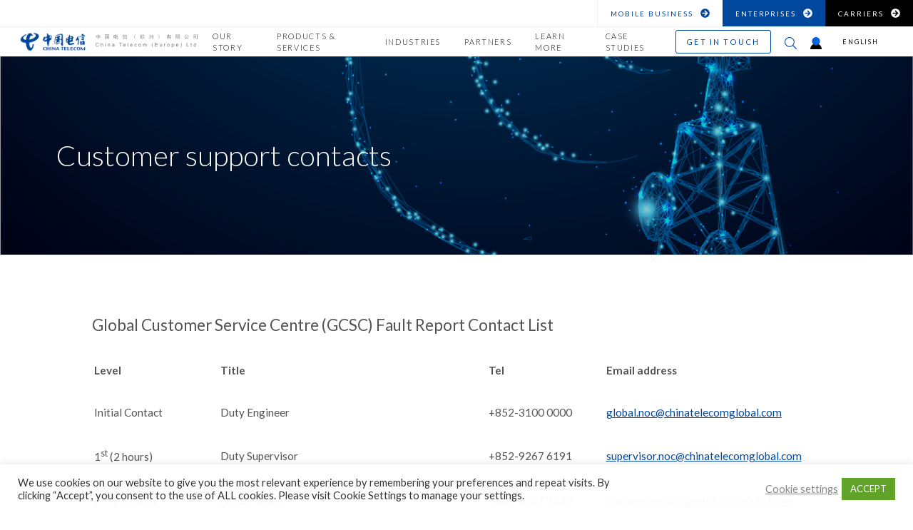

--- FILE ---
content_type: text/html; charset=UTF-8
request_url: https://it.chinatelecomeurope.com/customer-support-contacts/
body_size: 27982
content:
<!DOCTYPE html>
<html lang="en-US" dir="ltr">
<head>
		<meta name="google-site-verification" content="TZTTeLNkCGdLP-HZxL2VSN5k0nxTNZKz-Pmyw-IdbgM" />

	<script type="text/javascript">window.socTrack={siteid:"chinatelecomeurope.com",formid:"unknown",isApiModeEnabled:!0},function(e,c,n,a){var i=c.createElement(n);i.src=a,c.getElementsByTagName("head")[0].appendChild(i)}(window,document,"script","https://cdn-public.sociabble.com/blob/js/leadgen/track.min.js?v=1");</script>
    	<meta name="viewport" content="width=device-width, initial-scale=1.0, shrink-to-fit=no">
	<link rel="profile" href="https://gmpg.org/xfn/11">

	<!-- Favicon -->
	<link rel="apple-touch-icon" sizes="180x180" href="https://it.chinatelecomeurope.com/wp-content/themes/cbd/favicons/apple-touch-icon.png">
	<link rel="icon" type="image/png" sizes="32x32" href="https://it.chinatelecomeurope.com/wp-content/themes/cbd/favicons/favicon-32x32.png">
	<link rel="icon" type="image/png" sizes="16x16" href="https://it.chinatelecomeurope.com/wp-content/themes/cbd/favicons/favicon-16x16.png">
	<link rel="manifest" href="https://it.chinatelecomeurope.com/wp-content/themes/cbd/favicons/site.webmanifest">
	<link rel="mask-icon" href="https://it.chinatelecomeurope.com/wp-content/themes/cbd/favicons/safari-pinned-tab.svg" color="#48276e">
	<link rel="shortcut icon" href="https://it.chinatelecomeurope.com/wp-content/themes/cbd/favicons/favicon.ico;">
	<meta name="msapplication-TileColor" content="#603cba">
	<meta name="msapplication-config" content="https://it.chinatelecomeurope.com/wp-content/themes/cbd/favicons/browserconfig.xml">
	<meta name="theme-color" content="#00489d">

	<script data-cfasync="false" data-no-defer="1" data-no-minify="1" data-no-optimize="1">var ewww_webp_supported=!1;function check_webp_feature(A,e){var w;e=void 0!==e?e:function(){},ewww_webp_supported?e(ewww_webp_supported):((w=new Image).onload=function(){ewww_webp_supported=0<w.width&&0<w.height,e&&e(ewww_webp_supported)},w.onerror=function(){e&&e(!1)},w.src="data:image/webp;base64,"+{alpha:"UklGRkoAAABXRUJQVlA4WAoAAAAQAAAAAAAAAAAAQUxQSAwAAAARBxAR/Q9ERP8DAABWUDggGAAAABQBAJ0BKgEAAQAAAP4AAA3AAP7mtQAAAA=="}[A])}check_webp_feature("alpha");</script><script data-cfasync="false" data-no-defer="1" data-no-minify="1" data-no-optimize="1">var Arrive=function(c,w){"use strict";if(c.MutationObserver&&"undefined"!=typeof HTMLElement){var r,a=0,u=(r=HTMLElement.prototype.matches||HTMLElement.prototype.webkitMatchesSelector||HTMLElement.prototype.mozMatchesSelector||HTMLElement.prototype.msMatchesSelector,{matchesSelector:function(e,t){return e instanceof HTMLElement&&r.call(e,t)},addMethod:function(e,t,r){var a=e[t];e[t]=function(){return r.length==arguments.length?r.apply(this,arguments):"function"==typeof a?a.apply(this,arguments):void 0}},callCallbacks:function(e,t){t&&t.options.onceOnly&&1==t.firedElems.length&&(e=[e[0]]);for(var r,a=0;r=e[a];a++)r&&r.callback&&r.callback.call(r.elem,r.elem);t&&t.options.onceOnly&&1==t.firedElems.length&&t.me.unbindEventWithSelectorAndCallback.call(t.target,t.selector,t.callback)},checkChildNodesRecursively:function(e,t,r,a){for(var i,n=0;i=e[n];n++)r(i,t,a)&&a.push({callback:t.callback,elem:i}),0<i.childNodes.length&&u.checkChildNodesRecursively(i.childNodes,t,r,a)},mergeArrays:function(e,t){var r,a={};for(r in e)e.hasOwnProperty(r)&&(a[r]=e[r]);for(r in t)t.hasOwnProperty(r)&&(a[r]=t[r]);return a},toElementsArray:function(e){return e=void 0!==e&&("number"!=typeof e.length||e===c)?[e]:e}}),e=(l.prototype.addEvent=function(e,t,r,a){a={target:e,selector:t,options:r,callback:a,firedElems:[]};return this._beforeAdding&&this._beforeAdding(a),this._eventsBucket.push(a),a},l.prototype.removeEvent=function(e){for(var t,r=this._eventsBucket.length-1;t=this._eventsBucket[r];r--)e(t)&&(this._beforeRemoving&&this._beforeRemoving(t),(t=this._eventsBucket.splice(r,1))&&t.length&&(t[0].callback=null))},l.prototype.beforeAdding=function(e){this._beforeAdding=e},l.prototype.beforeRemoving=function(e){this._beforeRemoving=e},l),t=function(i,n){var o=new e,l=this,s={fireOnAttributesModification:!1};return o.beforeAdding(function(t){var e=t.target;e!==c.document&&e!==c||(e=document.getElementsByTagName("html")[0]);var r=new MutationObserver(function(e){n.call(this,e,t)}),a=i(t.options);r.observe(e,a),t.observer=r,t.me=l}),o.beforeRemoving(function(e){e.observer.disconnect()}),this.bindEvent=function(e,t,r){t=u.mergeArrays(s,t);for(var a=u.toElementsArray(this),i=0;i<a.length;i++)o.addEvent(a[i],e,t,r)},this.unbindEvent=function(){var r=u.toElementsArray(this);o.removeEvent(function(e){for(var t=0;t<r.length;t++)if(this===w||e.target===r[t])return!0;return!1})},this.unbindEventWithSelectorOrCallback=function(r){var a=u.toElementsArray(this),i=r,e="function"==typeof r?function(e){for(var t=0;t<a.length;t++)if((this===w||e.target===a[t])&&e.callback===i)return!0;return!1}:function(e){for(var t=0;t<a.length;t++)if((this===w||e.target===a[t])&&e.selector===r)return!0;return!1};o.removeEvent(e)},this.unbindEventWithSelectorAndCallback=function(r,a){var i=u.toElementsArray(this);o.removeEvent(function(e){for(var t=0;t<i.length;t++)if((this===w||e.target===i[t])&&e.selector===r&&e.callback===a)return!0;return!1})},this},i=new function(){var s={fireOnAttributesModification:!1,onceOnly:!1,existing:!1};function n(e,t,r){return!(!u.matchesSelector(e,t.selector)||(e._id===w&&(e._id=a++),-1!=t.firedElems.indexOf(e._id)))&&(t.firedElems.push(e._id),!0)}var c=(i=new t(function(e){var t={attributes:!1,childList:!0,subtree:!0};return e.fireOnAttributesModification&&(t.attributes=!0),t},function(e,i){e.forEach(function(e){var t=e.addedNodes,r=e.target,a=[];null!==t&&0<t.length?u.checkChildNodesRecursively(t,i,n,a):"attributes"===e.type&&n(r,i)&&a.push({callback:i.callback,elem:r}),u.callCallbacks(a,i)})})).bindEvent;return i.bindEvent=function(e,t,r){t=void 0===r?(r=t,s):u.mergeArrays(s,t);var a=u.toElementsArray(this);if(t.existing){for(var i=[],n=0;n<a.length;n++)for(var o=a[n].querySelectorAll(e),l=0;l<o.length;l++)i.push({callback:r,elem:o[l]});if(t.onceOnly&&i.length)return r.call(i[0].elem,i[0].elem);setTimeout(u.callCallbacks,1,i)}c.call(this,e,t,r)},i},o=new function(){var a={};function i(e,t){return u.matchesSelector(e,t.selector)}var n=(o=new t(function(){return{childList:!0,subtree:!0}},function(e,r){e.forEach(function(e){var t=e.removedNodes,e=[];null!==t&&0<t.length&&u.checkChildNodesRecursively(t,r,i,e),u.callCallbacks(e,r)})})).bindEvent;return o.bindEvent=function(e,t,r){t=void 0===r?(r=t,a):u.mergeArrays(a,t),n.call(this,e,t,r)},o};d(HTMLElement.prototype),d(NodeList.prototype),d(HTMLCollection.prototype),d(HTMLDocument.prototype),d(Window.prototype);var n={};return s(i,n,"unbindAllArrive"),s(o,n,"unbindAllLeave"),n}function l(){this._eventsBucket=[],this._beforeAdding=null,this._beforeRemoving=null}function s(e,t,r){u.addMethod(t,r,e.unbindEvent),u.addMethod(t,r,e.unbindEventWithSelectorOrCallback),u.addMethod(t,r,e.unbindEventWithSelectorAndCallback)}function d(e){e.arrive=i.bindEvent,s(i,e,"unbindArrive"),e.leave=o.bindEvent,s(o,e,"unbindLeave")}}(window,void 0),ewww_webp_supported=!1;function check_webp_feature(e,t){var r;ewww_webp_supported?t(ewww_webp_supported):((r=new Image).onload=function(){ewww_webp_supported=0<r.width&&0<r.height,t(ewww_webp_supported)},r.onerror=function(){t(!1)},r.src="data:image/webp;base64,"+{alpha:"UklGRkoAAABXRUJQVlA4WAoAAAAQAAAAAAAAAAAAQUxQSAwAAAARBxAR/Q9ERP8DAABWUDggGAAAABQBAJ0BKgEAAQAAAP4AAA3AAP7mtQAAAA==",animation:"UklGRlIAAABXRUJQVlA4WAoAAAASAAAAAAAAAAAAQU5JTQYAAAD/////AABBTk1GJgAAAAAAAAAAAAAAAAAAAGQAAABWUDhMDQAAAC8AAAAQBxAREYiI/gcA"}[e])}function ewwwLoadImages(e){if(e){for(var t=document.querySelectorAll(".batch-image img, .image-wrapper a, .ngg-pro-masonry-item a, .ngg-galleria-offscreen-seo-wrapper a"),r=0,a=t.length;r<a;r++)ewwwAttr(t[r],"data-src",t[r].getAttribute("data-webp")),ewwwAttr(t[r],"data-thumbnail",t[r].getAttribute("data-webp-thumbnail"));for(var i=document.querySelectorAll(".rev_slider ul li"),r=0,a=i.length;r<a;r++){ewwwAttr(i[r],"data-thumb",i[r].getAttribute("data-webp-thumb"));for(var n=1;n<11;)ewwwAttr(i[r],"data-param"+n,i[r].getAttribute("data-webp-param"+n)),n++}for(r=0,a=(i=document.querySelectorAll(".rev_slider img")).length;r<a;r++)ewwwAttr(i[r],"data-lazyload",i[r].getAttribute("data-webp-lazyload"));for(var o=document.querySelectorAll("div.woocommerce-product-gallery__image"),r=0,a=o.length;r<a;r++)ewwwAttr(o[r],"data-thumb",o[r].getAttribute("data-webp-thumb"))}for(var l=document.querySelectorAll("video"),r=0,a=l.length;r<a;r++)ewwwAttr(l[r],"poster",e?l[r].getAttribute("data-poster-webp"):l[r].getAttribute("data-poster-image"));for(var s,c=document.querySelectorAll("img.ewww_webp_lazy_load"),r=0,a=c.length;r<a;r++)e&&(ewwwAttr(c[r],"data-lazy-srcset",c[r].getAttribute("data-lazy-srcset-webp")),ewwwAttr(c[r],"data-srcset",c[r].getAttribute("data-srcset-webp")),ewwwAttr(c[r],"data-lazy-src",c[r].getAttribute("data-lazy-src-webp")),ewwwAttr(c[r],"data-src",c[r].getAttribute("data-src-webp")),ewwwAttr(c[r],"data-orig-file",c[r].getAttribute("data-webp-orig-file")),ewwwAttr(c[r],"data-medium-file",c[r].getAttribute("data-webp-medium-file")),ewwwAttr(c[r],"data-large-file",c[r].getAttribute("data-webp-large-file")),null!=(s=c[r].getAttribute("srcset"))&&!1!==s&&s.includes("R0lGOD")&&ewwwAttr(c[r],"src",c[r].getAttribute("data-lazy-src-webp"))),c[r].className=c[r].className.replace(/\bewww_webp_lazy_load\b/,"");for(var w=document.querySelectorAll(".ewww_webp"),r=0,a=w.length;r<a;r++)e?(ewwwAttr(w[r],"srcset",w[r].getAttribute("data-srcset-webp")),ewwwAttr(w[r],"src",w[r].getAttribute("data-src-webp")),ewwwAttr(w[r],"data-orig-file",w[r].getAttribute("data-webp-orig-file")),ewwwAttr(w[r],"data-medium-file",w[r].getAttribute("data-webp-medium-file")),ewwwAttr(w[r],"data-large-file",w[r].getAttribute("data-webp-large-file")),ewwwAttr(w[r],"data-large_image",w[r].getAttribute("data-webp-large_image")),ewwwAttr(w[r],"data-src",w[r].getAttribute("data-webp-src"))):(ewwwAttr(w[r],"srcset",w[r].getAttribute("data-srcset-img")),ewwwAttr(w[r],"src",w[r].getAttribute("data-src-img"))),w[r].className=w[r].className.replace(/\bewww_webp\b/,"ewww_webp_loaded");window.jQuery&&jQuery.fn.isotope&&jQuery.fn.imagesLoaded&&(jQuery(".fusion-posts-container-infinite").imagesLoaded(function(){jQuery(".fusion-posts-container-infinite").hasClass("isotope")&&jQuery(".fusion-posts-container-infinite").isotope()}),jQuery(".fusion-portfolio:not(.fusion-recent-works) .fusion-portfolio-wrapper").imagesLoaded(function(){jQuery(".fusion-portfolio:not(.fusion-recent-works) .fusion-portfolio-wrapper").isotope()}))}function ewwwWebPInit(e){ewwwLoadImages(e),ewwwNggLoadGalleries(e),document.arrive(".ewww_webp",function(){ewwwLoadImages(e)}),document.arrive(".ewww_webp_lazy_load",function(){ewwwLoadImages(e)}),document.arrive("videos",function(){ewwwLoadImages(e)}),"loading"==document.readyState?document.addEventListener("DOMContentLoaded",ewwwJSONParserInit):("undefined"!=typeof galleries&&ewwwNggParseGalleries(e),ewwwWooParseVariations(e))}function ewwwAttr(e,t,r){null!=r&&!1!==r&&e.setAttribute(t,r)}function ewwwJSONParserInit(){"undefined"!=typeof galleries&&check_webp_feature("alpha",ewwwNggParseGalleries),check_webp_feature("alpha",ewwwWooParseVariations)}function ewwwWooParseVariations(e){if(e)for(var t=document.querySelectorAll("form.variations_form"),r=0,a=t.length;r<a;r++){var i=t[r].getAttribute("data-product_variations"),n=!1;try{for(var o in i=JSON.parse(i))void 0!==i[o]&&void 0!==i[o].image&&(void 0!==i[o].image.src_webp&&(i[o].image.src=i[o].image.src_webp,n=!0),void 0!==i[o].image.srcset_webp&&(i[o].image.srcset=i[o].image.srcset_webp,n=!0),void 0!==i[o].image.full_src_webp&&(i[o].image.full_src=i[o].image.full_src_webp,n=!0),void 0!==i[o].image.gallery_thumbnail_src_webp&&(i[o].image.gallery_thumbnail_src=i[o].image.gallery_thumbnail_src_webp,n=!0),void 0!==i[o].image.thumb_src_webp&&(i[o].image.thumb_src=i[o].image.thumb_src_webp,n=!0));n&&ewwwAttr(t[r],"data-product_variations",JSON.stringify(i))}catch(e){}}}function ewwwNggParseGalleries(e){if(e)for(var t in galleries){var r=galleries[t];galleries[t].images_list=ewwwNggParseImageList(r.images_list)}}function ewwwNggLoadGalleries(e){e&&document.addEventListener("ngg.galleria.themeadded",function(e,t){window.ngg_galleria._create_backup=window.ngg_galleria.create,window.ngg_galleria.create=function(e,t){var r=$(e).data("id");return galleries["gallery_"+r].images_list=ewwwNggParseImageList(galleries["gallery_"+r].images_list),window.ngg_galleria._create_backup(e,t)}})}function ewwwNggParseImageList(e){for(var t in e){var r=e[t];if(void 0!==r["image-webp"]&&(e[t].image=r["image-webp"],delete e[t]["image-webp"]),void 0!==r["thumb-webp"]&&(e[t].thumb=r["thumb-webp"],delete e[t]["thumb-webp"]),void 0!==r.full_image_webp&&(e[t].full_image=r.full_image_webp,delete e[t].full_image_webp),void 0!==r.srcsets)for(var a in r.srcsets)nggSrcset=r.srcsets[a],void 0!==r.srcsets[a+"-webp"]&&(e[t].srcsets[a]=r.srcsets[a+"-webp"],delete e[t].srcsets[a+"-webp"]);if(void 0!==r.full_srcsets)for(var i in r.full_srcsets)nggFSrcset=r.full_srcsets[i],void 0!==r.full_srcsets[i+"-webp"]&&(e[t].full_srcsets[i]=r.full_srcsets[i+"-webp"],delete e[t].full_srcsets[i+"-webp"])}return e}check_webp_feature("alpha",ewwwWebPInit);</script>		    <!-- PVC Template -->
    <script type="text/template" id="pvc-stats-view-template">
    <i class="pvc-stats-icon medium" aria-hidden="true"><svg aria-hidden="true" focusable="false" data-prefix="far" data-icon="chart-bar" role="img" xmlns="http://www.w3.org/2000/svg" viewBox="0 0 512 512" class="svg-inline--fa fa-chart-bar fa-w-16 fa-2x"><path fill="currentColor" d="M396.8 352h22.4c6.4 0 12.8-6.4 12.8-12.8V108.8c0-6.4-6.4-12.8-12.8-12.8h-22.4c-6.4 0-12.8 6.4-12.8 12.8v230.4c0 6.4 6.4 12.8 12.8 12.8zm-192 0h22.4c6.4 0 12.8-6.4 12.8-12.8V140.8c0-6.4-6.4-12.8-12.8-12.8h-22.4c-6.4 0-12.8 6.4-12.8 12.8v198.4c0 6.4 6.4 12.8 12.8 12.8zm96 0h22.4c6.4 0 12.8-6.4 12.8-12.8V204.8c0-6.4-6.4-12.8-12.8-12.8h-22.4c-6.4 0-12.8 6.4-12.8 12.8v134.4c0 6.4 6.4 12.8 12.8 12.8zM496 400H48V80c0-8.84-7.16-16-16-16H16C7.16 64 0 71.16 0 80v336c0 17.67 14.33 32 32 32h464c8.84 0 16-7.16 16-16v-16c0-8.84-7.16-16-16-16zm-387.2-48h22.4c6.4 0 12.8-6.4 12.8-12.8v-70.4c0-6.4-6.4-12.8-12.8-12.8h-22.4c-6.4 0-12.8 6.4-12.8 12.8v70.4c0 6.4 6.4 12.8 12.8 12.8z" class=""></path></svg></i> 
	 <%= total_view %> total views	<% if ( today_view > 0 ) { %>
		<span class="views_today">,  <%= today_view %> views today</span>
	<% } %>
	</span>
	</script>
		    <meta name='robots' content='index, follow, max-image-preview:large, max-snippet:-1, max-video-preview:-1' />
<link rel="alternate" hreflang="en" href="https://www.chinatelecomeurope.com/customer-support-contacts/" />
<link rel="alternate" hreflang="zh-hans" href="https://zh-hans.chinatelecomeurope.com/%e5%ae%a2%e6%88%b7%e6%94%af%e6%8c%81%e8%81%94%e7%b3%bb%e6%96%b9%e5%bc%8f/" />
<link rel="alternate" hreflang="x-default" href="https://www.chinatelecomeurope.com/customer-support-contacts/" />

	<!-- This site is optimized with the Yoast SEO plugin v19.13 - https://yoast.com/wordpress/plugins/seo/ -->
	<title>Customer support contacts - China Telecom (Europe) Ltd.</title>
	<link rel="canonical" href="https://www.chinatelecomeurope.com/customer-support-contacts/" />
	<meta property="og:locale" content="en_US" />
	<meta property="og:type" content="article" />
	<meta property="og:title" content="Customer support contacts - China Telecom (Europe) Ltd." />
	<meta property="og:url" content="https://www.chinatelecomeurope.com/customer-support-contacts/" />
	<meta property="og:site_name" content="China Telecom (Europe) Ltd." />
	<meta property="article:modified_time" content="2024-04-04T16:27:23+00:00" />
	<meta name="twitter:card" content="summary_large_image" />
	<script type="application/ld+json" class="yoast-schema-graph">{"@context":"https://schema.org","@graph":[{"@type":"WebPage","@id":"https://www.chinatelecomeurope.com/customer-support-contacts/","url":"https://www.chinatelecomeurope.com/customer-support-contacts/","name":"Customer support contacts - China Telecom (Europe) Ltd.","isPartOf":{"@id":"https://www.chinatelecomeurope.com/#website"},"datePublished":"2020-11-05T16:53:26+00:00","dateModified":"2024-04-04T16:27:23+00:00","breadcrumb":{"@id":"https://www.chinatelecomeurope.com/customer-support-contacts/#breadcrumb"},"inLanguage":"en-US","potentialAction":[{"@type":"ReadAction","target":["https://www.chinatelecomeurope.com/customer-support-contacts/"]}]},{"@type":"BreadcrumbList","@id":"https://www.chinatelecomeurope.com/customer-support-contacts/#breadcrumb","itemListElement":[{"@type":"ListItem","position":1,"name":"Home","item":"https://www.chinatelecomeurope.com/"},{"@type":"ListItem","position":2,"name":"Customer support contacts"}]},{"@type":"WebSite","@id":"https://www.chinatelecomeurope.com/#website","url":"https://www.chinatelecomeurope.com/","name":"China Telecom (Europe) Ltd.","description":"","potentialAction":[{"@type":"SearchAction","target":{"@type":"EntryPoint","urlTemplate":"https://www.chinatelecomeurope.com/?s={search_term_string}"},"query-input":"required name=search_term_string"}],"inLanguage":"en-US"}]}</script>
	<!-- / Yoast SEO plugin. -->


<link rel='dns-prefetch' href='//www.chinatelecomeurope.com' />
<link rel='dns-prefetch' href='//ajax.googleapis.com' />
<link rel='dns-prefetch' href='//cdnjs.cloudflare.com' />
<link rel='dns-prefetch' href='//stackpath.bootstrapcdn.com' />
<link rel='dns-prefetch' href='//unpkg.com' />
<link rel='dns-prefetch' href='//cdn.jsdelivr.net' />
<link rel='dns-prefetch' href='//cdn.plyr.io' />
<link rel='dns-prefetch' href='//fonts.googleapis.com' />
<link rel='dns-prefetch' href='//s.w.org' />
<link rel="alternate" type="application/rss+xml" title="China Telecom (Europe) Ltd. &raquo; Feed" href="https://www.chinatelecomeurope.com/feed/" />
<link rel="alternate" type="application/rss+xml" title="China Telecom (Europe) Ltd. &raquo; Comments Feed" href="https://www.chinatelecomeurope.com/comments/feed/" />
<script type="text/javascript">
window._wpemojiSettings = {"baseUrl":"https:\/\/s.w.org\/images\/core\/emoji\/13.1.0\/72x72\/","ext":".png","svgUrl":"https:\/\/s.w.org\/images\/core\/emoji\/13.1.0\/svg\/","svgExt":".svg","source":{"concatemoji":"https:\/\/it.chinatelecomeurope.com\/wp-includes\/js\/wp-emoji-release.min.js?ver=fd78afa5460c82ee1e4dc2e69b663195"}};
/*! This file is auto-generated */
!function(e,a,t){var n,r,o,i=a.createElement("canvas"),p=i.getContext&&i.getContext("2d");function s(e,t){var a=String.fromCharCode;p.clearRect(0,0,i.width,i.height),p.fillText(a.apply(this,e),0,0);e=i.toDataURL();return p.clearRect(0,0,i.width,i.height),p.fillText(a.apply(this,t),0,0),e===i.toDataURL()}function c(e){var t=a.createElement("script");t.src=e,t.defer=t.type="text/javascript",a.getElementsByTagName("head")[0].appendChild(t)}for(o=Array("flag","emoji"),t.supports={everything:!0,everythingExceptFlag:!0},r=0;r<o.length;r++)t.supports[o[r]]=function(e){if(!p||!p.fillText)return!1;switch(p.textBaseline="top",p.font="600 32px Arial",e){case"flag":return s([127987,65039,8205,9895,65039],[127987,65039,8203,9895,65039])?!1:!s([55356,56826,55356,56819],[55356,56826,8203,55356,56819])&&!s([55356,57332,56128,56423,56128,56418,56128,56421,56128,56430,56128,56423,56128,56447],[55356,57332,8203,56128,56423,8203,56128,56418,8203,56128,56421,8203,56128,56430,8203,56128,56423,8203,56128,56447]);case"emoji":return!s([10084,65039,8205,55357,56613],[10084,65039,8203,55357,56613])}return!1}(o[r]),t.supports.everything=t.supports.everything&&t.supports[o[r]],"flag"!==o[r]&&(t.supports.everythingExceptFlag=t.supports.everythingExceptFlag&&t.supports[o[r]]);t.supports.everythingExceptFlag=t.supports.everythingExceptFlag&&!t.supports.flag,t.DOMReady=!1,t.readyCallback=function(){t.DOMReady=!0},t.supports.everything||(n=function(){t.readyCallback()},a.addEventListener?(a.addEventListener("DOMContentLoaded",n,!1),e.addEventListener("load",n,!1)):(e.attachEvent("onload",n),a.attachEvent("onreadystatechange",function(){"complete"===a.readyState&&t.readyCallback()})),(n=t.source||{}).concatemoji?c(n.concatemoji):n.wpemoji&&n.twemoji&&(c(n.twemoji),c(n.wpemoji)))}(window,document,window._wpemojiSettings);
</script>
<style type="text/css">
img.wp-smiley,
img.emoji {
	display: inline !important;
	border: none !important;
	box-shadow: none !important;
	height: 1em !important;
	width: 1em !important;
	margin: 0 0.07em !important;
	vertical-align: -0.1em !important;
	background: none !important;
	padding: 0 !important;
}
</style>
	<link rel='stylesheet' id='theme-my-login-css'  href='https://it.chinatelecomeurope.com/wp-content/plugins/theme-my-login/theme-my-login.css?ver=6.4.4' type='text/css' media='all' />
<link rel='stylesheet' id='wp-block-library-css'  href='https://it.chinatelecomeurope.com/wp-includes/css/dist/block-library/style.min.css?ver=fd78afa5460c82ee1e4dc2e69b663195' type='text/css' media='all' />
<style id='global-styles-inline-css' type='text/css'>
body{--wp--preset--color--black: #000000;--wp--preset--color--cyan-bluish-gray: #abb8c3;--wp--preset--color--white: #ffffff;--wp--preset--color--pale-pink: #f78da7;--wp--preset--color--vivid-red: #cf2e2e;--wp--preset--color--luminous-vivid-orange: #ff6900;--wp--preset--color--luminous-vivid-amber: #fcb900;--wp--preset--color--light-green-cyan: #7bdcb5;--wp--preset--color--vivid-green-cyan: #00d084;--wp--preset--color--pale-cyan-blue: #8ed1fc;--wp--preset--color--vivid-cyan-blue: #0693e3;--wp--preset--color--vivid-purple: #9b51e0;--wp--preset--gradient--vivid-cyan-blue-to-vivid-purple: linear-gradient(135deg,rgba(6,147,227,1) 0%,rgb(155,81,224) 100%);--wp--preset--gradient--light-green-cyan-to-vivid-green-cyan: linear-gradient(135deg,rgb(122,220,180) 0%,rgb(0,208,130) 100%);--wp--preset--gradient--luminous-vivid-amber-to-luminous-vivid-orange: linear-gradient(135deg,rgba(252,185,0,1) 0%,rgba(255,105,0,1) 100%);--wp--preset--gradient--luminous-vivid-orange-to-vivid-red: linear-gradient(135deg,rgba(255,105,0,1) 0%,rgb(207,46,46) 100%);--wp--preset--gradient--very-light-gray-to-cyan-bluish-gray: linear-gradient(135deg,rgb(238,238,238) 0%,rgb(169,184,195) 100%);--wp--preset--gradient--cool-to-warm-spectrum: linear-gradient(135deg,rgb(74,234,220) 0%,rgb(151,120,209) 20%,rgb(207,42,186) 40%,rgb(238,44,130) 60%,rgb(251,105,98) 80%,rgb(254,248,76) 100%);--wp--preset--gradient--blush-light-purple: linear-gradient(135deg,rgb(255,206,236) 0%,rgb(152,150,240) 100%);--wp--preset--gradient--blush-bordeaux: linear-gradient(135deg,rgb(254,205,165) 0%,rgb(254,45,45) 50%,rgb(107,0,62) 100%);--wp--preset--gradient--luminous-dusk: linear-gradient(135deg,rgb(255,203,112) 0%,rgb(199,81,192) 50%,rgb(65,88,208) 100%);--wp--preset--gradient--pale-ocean: linear-gradient(135deg,rgb(255,245,203) 0%,rgb(182,227,212) 50%,rgb(51,167,181) 100%);--wp--preset--gradient--electric-grass: linear-gradient(135deg,rgb(202,248,128) 0%,rgb(113,206,126) 100%);--wp--preset--gradient--midnight: linear-gradient(135deg,rgb(2,3,129) 0%,rgb(40,116,252) 100%);--wp--preset--duotone--dark-grayscale: url('#wp-duotone-dark-grayscale');--wp--preset--duotone--grayscale: url('#wp-duotone-grayscale');--wp--preset--duotone--purple-yellow: url('#wp-duotone-purple-yellow');--wp--preset--duotone--blue-red: url('#wp-duotone-blue-red');--wp--preset--duotone--midnight: url('#wp-duotone-midnight');--wp--preset--duotone--magenta-yellow: url('#wp-duotone-magenta-yellow');--wp--preset--duotone--purple-green: url('#wp-duotone-purple-green');--wp--preset--duotone--blue-orange: url('#wp-duotone-blue-orange');--wp--preset--font-size--small: 13px;--wp--preset--font-size--medium: 20px;--wp--preset--font-size--large: 36px;--wp--preset--font-size--x-large: 42px;}.has-black-color{color: var(--wp--preset--color--black) !important;}.has-cyan-bluish-gray-color{color: var(--wp--preset--color--cyan-bluish-gray) !important;}.has-white-color{color: var(--wp--preset--color--white) !important;}.has-pale-pink-color{color: var(--wp--preset--color--pale-pink) !important;}.has-vivid-red-color{color: var(--wp--preset--color--vivid-red) !important;}.has-luminous-vivid-orange-color{color: var(--wp--preset--color--luminous-vivid-orange) !important;}.has-luminous-vivid-amber-color{color: var(--wp--preset--color--luminous-vivid-amber) !important;}.has-light-green-cyan-color{color: var(--wp--preset--color--light-green-cyan) !important;}.has-vivid-green-cyan-color{color: var(--wp--preset--color--vivid-green-cyan) !important;}.has-pale-cyan-blue-color{color: var(--wp--preset--color--pale-cyan-blue) !important;}.has-vivid-cyan-blue-color{color: var(--wp--preset--color--vivid-cyan-blue) !important;}.has-vivid-purple-color{color: var(--wp--preset--color--vivid-purple) !important;}.has-black-background-color{background-color: var(--wp--preset--color--black) !important;}.has-cyan-bluish-gray-background-color{background-color: var(--wp--preset--color--cyan-bluish-gray) !important;}.has-white-background-color{background-color: var(--wp--preset--color--white) !important;}.has-pale-pink-background-color{background-color: var(--wp--preset--color--pale-pink) !important;}.has-vivid-red-background-color{background-color: var(--wp--preset--color--vivid-red) !important;}.has-luminous-vivid-orange-background-color{background-color: var(--wp--preset--color--luminous-vivid-orange) !important;}.has-luminous-vivid-amber-background-color{background-color: var(--wp--preset--color--luminous-vivid-amber) !important;}.has-light-green-cyan-background-color{background-color: var(--wp--preset--color--light-green-cyan) !important;}.has-vivid-green-cyan-background-color{background-color: var(--wp--preset--color--vivid-green-cyan) !important;}.has-pale-cyan-blue-background-color{background-color: var(--wp--preset--color--pale-cyan-blue) !important;}.has-vivid-cyan-blue-background-color{background-color: var(--wp--preset--color--vivid-cyan-blue) !important;}.has-vivid-purple-background-color{background-color: var(--wp--preset--color--vivid-purple) !important;}.has-black-border-color{border-color: var(--wp--preset--color--black) !important;}.has-cyan-bluish-gray-border-color{border-color: var(--wp--preset--color--cyan-bluish-gray) !important;}.has-white-border-color{border-color: var(--wp--preset--color--white) !important;}.has-pale-pink-border-color{border-color: var(--wp--preset--color--pale-pink) !important;}.has-vivid-red-border-color{border-color: var(--wp--preset--color--vivid-red) !important;}.has-luminous-vivid-orange-border-color{border-color: var(--wp--preset--color--luminous-vivid-orange) !important;}.has-luminous-vivid-amber-border-color{border-color: var(--wp--preset--color--luminous-vivid-amber) !important;}.has-light-green-cyan-border-color{border-color: var(--wp--preset--color--light-green-cyan) !important;}.has-vivid-green-cyan-border-color{border-color: var(--wp--preset--color--vivid-green-cyan) !important;}.has-pale-cyan-blue-border-color{border-color: var(--wp--preset--color--pale-cyan-blue) !important;}.has-vivid-cyan-blue-border-color{border-color: var(--wp--preset--color--vivid-cyan-blue) !important;}.has-vivid-purple-border-color{border-color: var(--wp--preset--color--vivid-purple) !important;}.has-vivid-cyan-blue-to-vivid-purple-gradient-background{background: var(--wp--preset--gradient--vivid-cyan-blue-to-vivid-purple) !important;}.has-light-green-cyan-to-vivid-green-cyan-gradient-background{background: var(--wp--preset--gradient--light-green-cyan-to-vivid-green-cyan) !important;}.has-luminous-vivid-amber-to-luminous-vivid-orange-gradient-background{background: var(--wp--preset--gradient--luminous-vivid-amber-to-luminous-vivid-orange) !important;}.has-luminous-vivid-orange-to-vivid-red-gradient-background{background: var(--wp--preset--gradient--luminous-vivid-orange-to-vivid-red) !important;}.has-very-light-gray-to-cyan-bluish-gray-gradient-background{background: var(--wp--preset--gradient--very-light-gray-to-cyan-bluish-gray) !important;}.has-cool-to-warm-spectrum-gradient-background{background: var(--wp--preset--gradient--cool-to-warm-spectrum) !important;}.has-blush-light-purple-gradient-background{background: var(--wp--preset--gradient--blush-light-purple) !important;}.has-blush-bordeaux-gradient-background{background: var(--wp--preset--gradient--blush-bordeaux) !important;}.has-luminous-dusk-gradient-background{background: var(--wp--preset--gradient--luminous-dusk) !important;}.has-pale-ocean-gradient-background{background: var(--wp--preset--gradient--pale-ocean) !important;}.has-electric-grass-gradient-background{background: var(--wp--preset--gradient--electric-grass) !important;}.has-midnight-gradient-background{background: var(--wp--preset--gradient--midnight) !important;}.has-small-font-size{font-size: var(--wp--preset--font-size--small) !important;}.has-medium-font-size{font-size: var(--wp--preset--font-size--medium) !important;}.has-large-font-size{font-size: var(--wp--preset--font-size--large) !important;}.has-x-large-font-size{font-size: var(--wp--preset--font-size--x-large) !important;}
</style>
<link rel='stylesheet' id='wpml-blocks-css'  href='https://it.chinatelecomeurope.com/wp-content/plugins/sitepress-multilingual-cms/dist/css/blocks/styles.css?ver=4.6.9' type='text/css' media='all' />
<link rel='stylesheet' id='cookie-law-info-css'  href='https://it.chinatelecomeurope.com/wp-content/plugins/cookie-law-info/legacy/public/css/cookie-law-info-public.css?ver=3.2.10' type='text/css' media='all' />
<link rel='stylesheet' id='cookie-law-info-gdpr-css'  href='https://it.chinatelecomeurope.com/wp-content/plugins/cookie-law-info/legacy/public/css/cookie-law-info-gdpr.css?ver=3.2.10' type='text/css' media='all' />
<link rel='stylesheet' id='a3-pvc-style-css'  href='https://it.chinatelecomeurope.com/wp-content/plugins/page-views-count/assets/css/style.min.css?ver=2.8.1' type='text/css' media='all' />
<link rel='stylesheet' id='simple-restrict-css'  href='https://it.chinatelecomeurope.com/wp-content/plugins/simple-restrict/public/css/simple-restrict-public.css?ver=1.2.8' type='text/css' media='all' />
<link rel='stylesheet' id='vlp-public-css'  href='https://it.chinatelecomeurope.com/wp-content/plugins/visual-link-preview/dist/public.css?ver=2.2.6' type='text/css' media='all' />
<link rel='stylesheet' id='wpml-legacy-dropdown-0-css'  href='https://it.chinatelecomeurope.com/wp-content/plugins/sitepress-multilingual-cms/templates/language-switchers/legacy-dropdown/style.min.css?ver=1' type='text/css' media='all' />
<link rel='stylesheet' id='cms-navigation-style-base-css'  href='https://it.chinatelecomeurope.com/wp-content/plugins/wpml-cms-nav/res/css/cms-navigation-base.css?ver=1.5.5' type='text/css' media='screen' />
<link rel='stylesheet' id='cms-navigation-style-css'  href='https://it.chinatelecomeurope.com/wp-content/plugins/wpml-cms-nav/res/css/cms-navigation.css?ver=1.5.5' type='text/css' media='screen' />
<link rel='stylesheet' id='aos-css-css'  href='https://unpkg.com/aos@next/dist/aos.css?ver=fd78afa5460c82ee1e4dc2e69b663195' type='text/css' media='all' />
<link rel='stylesheet' id='swiper-css-css'  href='https://cdn.jsdelivr.net/npm/swiper@8/swiper-bundle.min.css?ver=fd78afa5460c82ee1e4dc2e69b663195' type='text/css' media='all' />
<link rel='stylesheet' id='plyr-css-css'  href='https://cdn.plyr.io/3.6.2/plyr.css?ver=fd78afa5460c82ee1e4dc2e69b663195' type='text/css' media='all' />
<link rel='stylesheet' id='modal-css-css'  href='https://cdn.jsdelivr.net/npm/modal-video@2.4.2/css/modal-video.min.css?ver=fd78afa5460c82ee1e4dc2e69b663195' type='text/css' media='all' />
<link rel='stylesheet' id='lato-css-css'  href='https://fonts.googleapis.com/css2?family=Lato%3Aital%2Cwght%400%2C300%3B0%2C400%3B0%2C700%3B1%2C300%3B1%2C400%3B1%2C700&#038;display=swap&#038;ver=fd78afa5460c82ee1e4dc2e69b663195' type='text/css' media='all' />
<link rel='stylesheet' id='bs-css-css'  href='https://it.chinatelecomeurope.com/wp-content/themes/cbd/bootstrap/bootstrap.min.css?ver=1595264340' type='text/css' media='all' />
<link rel='stylesheet' id='cbd-style-base-css'  href='https://it.chinatelecomeurope.com/wp-content/themes/cbd/style.css?ver=1652450719' type='text/css' media='all' />
<link rel='stylesheet' id='a3pvc-css'  href='//it.chinatelecomeurope.com/wp-content/uploads/sass/pvc.min.css?ver=1681999421' type='text/css' media='all' />
<script type='text/javascript' src='https://ajax.googleapis.com/ajax/libs/jquery/3.5.1/jquery.min.js?ver=fd78afa5460c82ee1e4dc2e69b663195' id='jquery-js'></script>
<script type='text/javascript' id='cookie-law-info-js-extra'>
/* <![CDATA[ */
var Cli_Data = {"nn_cookie_ids":[],"cookielist":[],"non_necessary_cookies":{"non-necessary":["test_cookie"]},"ccpaEnabled":"","ccpaRegionBased":"","ccpaBarEnabled":"","strictlyEnabled":["necessary","obligatoire"],"ccpaType":"gdpr","js_blocking":"","custom_integration":"","triggerDomRefresh":"","secure_cookies":""};
var cli_cookiebar_settings = {"animate_speed_hide":"500","animate_speed_show":"500","background":"#fffffff7","border":"#b1a6a6c2","border_on":"","button_1_button_colour":"#61a229","button_1_button_hover":"#4e8221","button_1_link_colour":"#fff","button_1_as_button":"1","button_1_new_win":"","button_2_button_colour":"#ffffff","button_2_button_hover":"#cccccc","button_2_link_colour":"#898888","button_2_as_button":"","button_2_hidebar":"","button_3_button_colour":"#61a229","button_3_button_hover":"#4e8221","button_3_link_colour":"#fff","button_3_as_button":"1","button_3_new_win":"","button_4_button_colour":"#ffffff","button_4_button_hover":"#cccccc","button_4_link_colour":"#898888","button_4_as_button":"","button_7_button_colour":"#61a229","button_7_button_hover":"#4e8221","button_7_link_colour":"#fff","button_7_as_button":"1","button_7_new_win":"","font_family":"inherit","header_fix":"","notify_animate_hide":"1","notify_animate_show":"","notify_div_id":"#cookie-law-info-bar","notify_position_horizontal":"right","notify_position_vertical":"bottom","scroll_close":"","scroll_close_reload":"","accept_close_reload":"","reject_close_reload":"","showagain_tab":"","showagain_background":"#fff","showagain_border":"#000","showagain_div_id":"#cookie-law-info-again","showagain_x_position":"100px","text":"#333","show_once_yn":"","show_once":"10000","logging_on":"","as_popup":"","popup_overlay":"1","bar_heading_text":"","cookie_bar_as":"banner","popup_showagain_position":"bottom-right","widget_position":"left"};
var log_object = {"ajax_url":"https:\/\/it.chinatelecomeurope.com\/wp-admin\/admin-ajax.php"};
/* ]]> */
</script>
<script type='text/javascript' src='https://it.chinatelecomeurope.com/wp-content/plugins/cookie-law-info/legacy/public/js/cookie-law-info-public.js?ver=3.2.10' id='cookie-law-info-js'></script>
<script type='text/javascript' src='https://it.chinatelecomeurope.com/wp-includes/js/underscore.min.js?ver=1.13.1' id='underscore-js'></script>
<script type='text/javascript' src='https://it.chinatelecomeurope.com/wp-includes/js/backbone.min.js?ver=1.4.0' id='backbone-js'></script>
<script type='text/javascript' id='a3-pvc-backbone-js-extra'>
/* <![CDATA[ */
var pvc_vars = {"rest_api_url":"https:\/\/it.chinatelecomeurope.com\/wp-json\/pvc\/v1","ajax_url":"https:\/\/it.chinatelecomeurope.com\/wp-admin\/admin-ajax.php","security":"ee4c4697ce","ajax_load_type":"rest_api"};
/* ]]> */
</script>
<script type='text/javascript' src='https://it.chinatelecomeurope.com/wp-content/plugins/page-views-count/assets/js/pvc.backbone.min.js?ver=2.8.1' id='a3-pvc-backbone-js'></script>
<script type='text/javascript' src='https://it.chinatelecomeurope.com/wp-content/plugins/simple-restrict/public/js/simple-restrict-public.js?ver=1.2.8' id='simple-restrict-js'></script>
<script type='text/javascript' src='https://it.chinatelecomeurope.com/wp-content/plugins/sitepress-multilingual-cms/templates/language-switchers/legacy-dropdown/script.min.js?ver=1' id='wpml-legacy-dropdown-0-js'></script>
<script type='text/javascript' src='https://it.chinatelecomeurope.com/wp-content/plugins/theme-my-login/modules/themed-profiles/themed-profiles.js?ver=fd78afa5460c82ee1e4dc2e69b663195' id='tml-themed-profiles-js'></script>
<script type='text/javascript' id='wpml-xdomain-data-js-extra'>
/* <![CDATA[ */
var wpml_xdomain_data = {"css_selector":"wpml-ls-item","ajax_url":"https:\/\/it.chinatelecomeurope.com\/wp-admin\/admin-ajax.php","current_lang":"en","_nonce":"4756567d72"};
/* ]]> */
</script>
<script type='text/javascript' src='https://it.chinatelecomeurope.com/wp-content/plugins/sitepress-multilingual-cms/res/js/xdomain-data.js?ver=4.6.9' id='wpml-xdomain-data-js'></script>
<link rel="https://api.w.org/" href="https://it.chinatelecomeurope.com/wp-json/" /><link rel="alternate" type="application/json" href="https://it.chinatelecomeurope.com/wp-json/wp/v2/pages/9132" /><link rel="EditURI" type="application/rsd+xml" title="RSD" href="https://it.chinatelecomeurope.com/xmlrpc.php?rsd" />
<link rel="wlwmanifest" type="application/wlwmanifest+xml" href="https://it.chinatelecomeurope.com/wp-includes/wlwmanifest.xml" /> 

<link rel='shortlink' href='https://www.chinatelecomeurope.com/?p=9132' />
<link rel="alternate" type="application/json+oembed" href="https://it.chinatelecomeurope.com/wp-json/oembed/1.0/embed?url=https%3A%2F%2Fwww.chinatelecomeurope.com%2Fcustomer-support-contacts%2F" />
<link rel="alternate" type="text/xml+oembed" href="https://it.chinatelecomeurope.com/wp-json/oembed/1.0/embed?url=https%3A%2F%2Fwww.chinatelecomeurope.com%2Fcustomer-support-contacts%2F&#038;format=xml" />
<meta name="generator" content="WPML ver:4.6.9 stt:59,1,53;" />
	<script>
	  var ajaxurl = 'https://it.chinatelecomeurope.com/wp-admin/admin-ajax.php';
	  var siteurl = 'https://it.chinatelecomeurope.com';
	  var themeurl = 'https://it.chinatelecomeurope.com/wp-content/themes/cbd';
	</script><style type="text/css">.recentcomments a{display:inline !important;padding:0 !important;margin:0 !important;}</style><noscript><style>.lazyload[data-src]{display:none !important;}</style></noscript><style>.lazyload{background-image:none !important;}.lazyload:before{background-image:none !important;}</style><style type="text/css">.broken_link, a.broken_link {
	text-decoration: line-through;
}</style>	
		    <!-- Google Tag Manager -->
    <script>(function(w,d,s,l,i){w[l]=w[l]||[];w[l].push({'gtm.start':
    new Date().getTime(),event:'gtm.js'});var f=d.getElementsByTagName(s)[0],
    j=d.createElement(s),dl=l!='dataLayer'?'&l='+l:'';j.async=true;j.src=
    'https://www.googletagmanager.com/gtm.js?id='+i+dl;f.parentNode.insertBefore(j,f);
    })(window,document,'script','dataLayer','GTM-WZ26T2R');</script>
    <!-- End Google Tag Manager -->

                              <script>!function(e){var n="https://s.go-mpulse.net/boomerang/";if("False"=="True")e.BOOMR_config=e.BOOMR_config||{},e.BOOMR_config.PageParams=e.BOOMR_config.PageParams||{},e.BOOMR_config.PageParams.pci=!0,n="https://s2.go-mpulse.net/boomerang/";if(window.BOOMR_API_key="5E24C-D7XQP-WZBJ7-HQWMX-Z3HTB",function(){function e(){if(!o){var e=document.createElement("script");e.id="boomr-scr-as",e.src=window.BOOMR.url,e.async=!0,i.parentNode.appendChild(e),o=!0}}function t(e){o=!0;var n,t,a,r,d=document,O=window;if(window.BOOMR.snippetMethod=e?"if":"i",t=function(e,n){var t=d.createElement("script");t.id=n||"boomr-if-as",t.src=window.BOOMR.url,BOOMR_lstart=(new Date).getTime(),e=e||d.body,e.appendChild(t)},!window.addEventListener&&window.attachEvent&&navigator.userAgent.match(/MSIE [67]\./))return window.BOOMR.snippetMethod="s",void t(i.parentNode,"boomr-async");a=document.createElement("IFRAME"),a.src="about:blank",a.title="",a.role="presentation",a.loading="eager",r=(a.frameElement||a).style,r.width=0,r.height=0,r.border=0,r.display="none",i.parentNode.appendChild(a);try{O=a.contentWindow,d=O.document.open()}catch(_){n=document.domain,a.src="javascript:var d=document.open();d.domain='"+n+"';void(0);",O=a.contentWindow,d=O.document.open()}if(n)d._boomrl=function(){this.domain=n,t()},d.write("<bo"+"dy onload='document._boomrl();'>");else if(O._boomrl=function(){t()},O.addEventListener)O.addEventListener("load",O._boomrl,!1);else if(O.attachEvent)O.attachEvent("onload",O._boomrl);d.close()}function a(e){window.BOOMR_onload=e&&e.timeStamp||(new Date).getTime()}if(!window.BOOMR||!window.BOOMR.version&&!window.BOOMR.snippetExecuted){window.BOOMR=window.BOOMR||{},window.BOOMR.snippetStart=(new Date).getTime(),window.BOOMR.snippetExecuted=!0,window.BOOMR.snippetVersion=12,window.BOOMR.url=n+"5E24C-D7XQP-WZBJ7-HQWMX-Z3HTB";var i=document.currentScript||document.getElementsByTagName("script")[0],o=!1,r=document.createElement("link");if(r.relList&&"function"==typeof r.relList.supports&&r.relList.supports("preload")&&"as"in r)window.BOOMR.snippetMethod="p",r.href=window.BOOMR.url,r.rel="preload",r.as="script",r.addEventListener("load",e),r.addEventListener("error",function(){t(!0)}),setTimeout(function(){if(!o)t(!0)},3e3),BOOMR_lstart=(new Date).getTime(),i.parentNode.appendChild(r);else t(!1);if(window.addEventListener)window.addEventListener("load",a,!1);else if(window.attachEvent)window.attachEvent("onload",a)}}(),"".length>0)if(e&&"performance"in e&&e.performance&&"function"==typeof e.performance.setResourceTimingBufferSize)e.performance.setResourceTimingBufferSize();!function(){if(BOOMR=e.BOOMR||{},BOOMR.plugins=BOOMR.plugins||{},!BOOMR.plugins.AK){var n=""=="true"?1:0,t="",a="clpcwyax24f7g2lsr4ma-f-f8cf79fe8-clientnsv4-s.akamaihd.net",i="false"=="true"?2:1,o={"ak.v":"39","ak.cp":"1609982","ak.ai":parseInt("1034155",10),"ak.ol":"0","ak.cr":9,"ak.ipv":4,"ak.proto":"h2","ak.rid":"2ac03d82","ak.r":48121,"ak.a2":n,"ak.m":"dscb","ak.n":"essl","ak.bpcip":"18.222.43.0","ak.cport":36250,"ak.gh":"23.62.38.243","ak.quicv":"","ak.tlsv":"tls1.3","ak.0rtt":"","ak.0rtt.ed":"","ak.csrc":"-","ak.acc":"","ak.t":"1769115416","ak.ak":"hOBiQwZUYzCg5VSAfCLimQ==[base64]//4I85FSRaoqAeYWEiAdOzqavp3Ok3STUbkdJqiDO8QjDl1ID4pliOFU6G8WWpFvqrWcF9y4MsHDqFqJNvmf5GruCjgQtRFuo8ZZ7dzKmEJlzEfBUlYtACsI3gAOd5jDCl27IMz3BAu3JHYGYWtWTn8qpCwj8SQTTrne8cwjam39Q=","ak.pv":"34","ak.dpoabenc":"","ak.tf":i};if(""!==t)o["ak.ruds"]=t;var r={i:!1,av:function(n){var t="http.initiator";if(n&&(!n[t]||"spa_hard"===n[t]))o["ak.feo"]=void 0!==e.aFeoApplied?1:0,BOOMR.addVar(o)},rv:function(){var e=["ak.bpcip","ak.cport","ak.cr","ak.csrc","ak.gh","ak.ipv","ak.m","ak.n","ak.ol","ak.proto","ak.quicv","ak.tlsv","ak.0rtt","ak.0rtt.ed","ak.r","ak.acc","ak.t","ak.tf"];BOOMR.removeVar(e)}};BOOMR.plugins.AK={akVars:o,akDNSPreFetchDomain:a,init:function(){if(!r.i){var e=BOOMR.subscribe;e("before_beacon",r.av,null,null),e("onbeacon",r.rv,null,null),r.i=!0}return this},is_complete:function(){return!0}}}}()}(window);</script></head>

<body data-rsssl=1 class="page-template-default page page-id-9132 customer-support-contacts en" class="home">
<script data-cfasync="false" data-no-defer="1" data-no-minify="1" data-no-optimize="1">if(typeof ewww_webp_supported==="undefined"){var ewww_webp_supported=!1}if(ewww_webp_supported){document.body.classList.add("webp-support")}</script>

    <!-- Google Tag Manager (noscript) -->
    <noscript><iframe src="https://www.googletagmanager.com/ns.html?id=GTM-WZ26T2R"
    height="0" width="0" style="display:none;visibility:hidden"></iframe></noscript>
    <!-- End Google Tag Manager (noscript) -->

<svg xmlns="http://www.w3.org/2000/svg" viewBox="0 0 0 0" width="0" height="0" focusable="false" role="none" style="visibility: hidden; position: absolute; left: -9999px; overflow: hidden;" ><defs><filter id="wp-duotone-dark-grayscale"><feColorMatrix color-interpolation-filters="sRGB" type="matrix" values=" .299 .587 .114 0 0 .299 .587 .114 0 0 .299 .587 .114 0 0 .299 .587 .114 0 0 " /><feComponentTransfer color-interpolation-filters="sRGB" ><feFuncR type="table" tableValues="0 0.49803921568627" /><feFuncG type="table" tableValues="0 0.49803921568627" /><feFuncB type="table" tableValues="0 0.49803921568627" /><feFuncA type="table" tableValues="1 1" /></feComponentTransfer><feComposite in2="SourceGraphic" operator="in" /></filter></defs></svg><svg xmlns="http://www.w3.org/2000/svg" viewBox="0 0 0 0" width="0" height="0" focusable="false" role="none" style="visibility: hidden; position: absolute; left: -9999px; overflow: hidden;" ><defs><filter id="wp-duotone-grayscale"><feColorMatrix color-interpolation-filters="sRGB" type="matrix" values=" .299 .587 .114 0 0 .299 .587 .114 0 0 .299 .587 .114 0 0 .299 .587 .114 0 0 " /><feComponentTransfer color-interpolation-filters="sRGB" ><feFuncR type="table" tableValues="0 1" /><feFuncG type="table" tableValues="0 1" /><feFuncB type="table" tableValues="0 1" /><feFuncA type="table" tableValues="1 1" /></feComponentTransfer><feComposite in2="SourceGraphic" operator="in" /></filter></defs></svg><svg xmlns="http://www.w3.org/2000/svg" viewBox="0 0 0 0" width="0" height="0" focusable="false" role="none" style="visibility: hidden; position: absolute; left: -9999px; overflow: hidden;" ><defs><filter id="wp-duotone-purple-yellow"><feColorMatrix color-interpolation-filters="sRGB" type="matrix" values=" .299 .587 .114 0 0 .299 .587 .114 0 0 .299 .587 .114 0 0 .299 .587 .114 0 0 " /><feComponentTransfer color-interpolation-filters="sRGB" ><feFuncR type="table" tableValues="0.54901960784314 0.98823529411765" /><feFuncG type="table" tableValues="0 1" /><feFuncB type="table" tableValues="0.71764705882353 0.25490196078431" /><feFuncA type="table" tableValues="1 1" /></feComponentTransfer><feComposite in2="SourceGraphic" operator="in" /></filter></defs></svg><svg xmlns="http://www.w3.org/2000/svg" viewBox="0 0 0 0" width="0" height="0" focusable="false" role="none" style="visibility: hidden; position: absolute; left: -9999px; overflow: hidden;" ><defs><filter id="wp-duotone-blue-red"><feColorMatrix color-interpolation-filters="sRGB" type="matrix" values=" .299 .587 .114 0 0 .299 .587 .114 0 0 .299 .587 .114 0 0 .299 .587 .114 0 0 " /><feComponentTransfer color-interpolation-filters="sRGB" ><feFuncR type="table" tableValues="0 1" /><feFuncG type="table" tableValues="0 0.27843137254902" /><feFuncB type="table" tableValues="0.5921568627451 0.27843137254902" /><feFuncA type="table" tableValues="1 1" /></feComponentTransfer><feComposite in2="SourceGraphic" operator="in" /></filter></defs></svg><svg xmlns="http://www.w3.org/2000/svg" viewBox="0 0 0 0" width="0" height="0" focusable="false" role="none" style="visibility: hidden; position: absolute; left: -9999px; overflow: hidden;" ><defs><filter id="wp-duotone-midnight"><feColorMatrix color-interpolation-filters="sRGB" type="matrix" values=" .299 .587 .114 0 0 .299 .587 .114 0 0 .299 .587 .114 0 0 .299 .587 .114 0 0 " /><feComponentTransfer color-interpolation-filters="sRGB" ><feFuncR type="table" tableValues="0 0" /><feFuncG type="table" tableValues="0 0.64705882352941" /><feFuncB type="table" tableValues="0 1" /><feFuncA type="table" tableValues="1 1" /></feComponentTransfer><feComposite in2="SourceGraphic" operator="in" /></filter></defs></svg><svg xmlns="http://www.w3.org/2000/svg" viewBox="0 0 0 0" width="0" height="0" focusable="false" role="none" style="visibility: hidden; position: absolute; left: -9999px; overflow: hidden;" ><defs><filter id="wp-duotone-magenta-yellow"><feColorMatrix color-interpolation-filters="sRGB" type="matrix" values=" .299 .587 .114 0 0 .299 .587 .114 0 0 .299 .587 .114 0 0 .299 .587 .114 0 0 " /><feComponentTransfer color-interpolation-filters="sRGB" ><feFuncR type="table" tableValues="0.78039215686275 1" /><feFuncG type="table" tableValues="0 0.94901960784314" /><feFuncB type="table" tableValues="0.35294117647059 0.47058823529412" /><feFuncA type="table" tableValues="1 1" /></feComponentTransfer><feComposite in2="SourceGraphic" operator="in" /></filter></defs></svg><svg xmlns="http://www.w3.org/2000/svg" viewBox="0 0 0 0" width="0" height="0" focusable="false" role="none" style="visibility: hidden; position: absolute; left: -9999px; overflow: hidden;" ><defs><filter id="wp-duotone-purple-green"><feColorMatrix color-interpolation-filters="sRGB" type="matrix" values=" .299 .587 .114 0 0 .299 .587 .114 0 0 .299 .587 .114 0 0 .299 .587 .114 0 0 " /><feComponentTransfer color-interpolation-filters="sRGB" ><feFuncR type="table" tableValues="0.65098039215686 0.40392156862745" /><feFuncG type="table" tableValues="0 1" /><feFuncB type="table" tableValues="0.44705882352941 0.4" /><feFuncA type="table" tableValues="1 1" /></feComponentTransfer><feComposite in2="SourceGraphic" operator="in" /></filter></defs></svg><svg xmlns="http://www.w3.org/2000/svg" viewBox="0 0 0 0" width="0" height="0" focusable="false" role="none" style="visibility: hidden; position: absolute; left: -9999px; overflow: hidden;" ><defs><filter id="wp-duotone-blue-orange"><feColorMatrix color-interpolation-filters="sRGB" type="matrix" values=" .299 .587 .114 0 0 .299 .587 .114 0 0 .299 .587 .114 0 0 .299 .587 .114 0 0 " /><feComponentTransfer color-interpolation-filters="sRGB" ><feFuncR type="table" tableValues="0.098039215686275 1" /><feFuncG type="table" tableValues="0 0.66274509803922" /><feFuncB type="table" tableValues="0.84705882352941 0.41960784313725" /><feFuncA type="table" tableValues="1 1" /></feComponentTransfer><feComposite in2="SourceGraphic" operator="in" /></filter></defs></svg>		<header>
		<div class="header-top d-none d-sm-flex">
			                            
            	            					<a href="https://chinatelecomeurope.com/mobile-business/" class="bg-light text-primary">Mobile business<svg xmlns="http://www.w3.org/2000/svg" viewBox="0 0 512 512"><path d="M256 8c137 0 248 111 248 248S393 504 256 504 8 393 8 256 119 8 256 8zm-28.9 143.6l75.5 72.4H120c-13.3 0-24 10.7-24 24v16c0 13.3 10.7 24 24 24h182.6l-75.5 72.4c-9.7 9.3-9.9 24.8-.4 34.3l11 10.9c9.4 9.4 24.6 9.4 33.9 0L404.3 273c9.4-9.4 9.4-24.6 0-33.9L271.6 106.3c-9.4-9.4-24.6-9.4-33.9 0l-11 10.9c-9.5 9.6-9.3 25.1.4 34.4z"/></svg></a>
									            					<a href="https://chinatelecomeurope.com/" class="bg-primary text-light">Enterprises<svg xmlns="http://www.w3.org/2000/svg" viewBox="0 0 512 512"><path d="M256 8c137 0 248 111 248 248S393 504 256 504 8 393 8 256 119 8 256 8zm-28.9 143.6l75.5 72.4H120c-13.3 0-24 10.7-24 24v16c0 13.3 10.7 24 24 24h182.6l-75.5 72.4c-9.7 9.3-9.9 24.8-.4 34.3l11 10.9c9.4 9.4 24.6 9.4 33.9 0L404.3 273c9.4-9.4 9.4-24.6 0-33.9L271.6 106.3c-9.4-9.4-24.6-9.4-33.9 0l-11 10.9c-9.5 9.6-9.3 25.1.4 34.4z"/></svg></a>
									            					<a href="https://chinatelecomeurope.com/carriers/" class="bg-dark text-light">Carriers<svg xmlns="http://www.w3.org/2000/svg" viewBox="0 0 512 512"><path d="M256 8c137 0 248 111 248 248S393 504 256 504 8 393 8 256 119 8 256 8zm-28.9 143.6l75.5 72.4H120c-13.3 0-24 10.7-24 24v16c0 13.3 10.7 24 24 24h182.6l-75.5 72.4c-9.7 9.3-9.9 24.8-.4 34.3l11 10.9c9.4 9.4 24.6 9.4 33.9 0L404.3 273c9.4-9.4 9.4-24.6 0-33.9L271.6 106.3c-9.4-9.4-24.6-9.4-33.9 0l-11 10.9c-9.5 9.6-9.3 25.1.4 34.4z"/></svg></a>
														</div>

		<div class="header-main">
			<div class="row align-items-center">
			    			    
				<a class="logo" href="https://www.chinatelecomeurope.com">
					<picture>
						<source media="(min-width:1025px)"  data-srcset="https://www.chinatelecomeurope.com/wp-content/uploads/2020/07/logo-header-600.png">
						<source  alt="logo" data-srcset="https://www.chinatelecomeurope.com/wp-content/uploads/2020/07/logo-mobile-163.png">
						<img src="[data-uri]" alt="logo" data-src="https://www.chinatelecomeurope.com/wp-content/uploads/2020/07/logo-header-600.png" decoding="async" class="lazyload" data-eio-rwidth="600" data-eio-rheight="68"><noscript><img src="https://www.chinatelecomeurope.com/wp-content/uploads/2020/07/logo-header-600.png" alt="logo" data-eio="l"></noscript>
					</picture>
				</a>
                <ul id="menu-main-menu" class="menu d-none d-lg-flex"><li id="menu-item-3796" class="menu-item menu-item-type-custom menu-item-object-custom menu-item-has-children menu-item-3796"><a href="#">Our Story</a>
<ul class="sub-menu">
	<li id="menu-item-1626" class="menu-item menu-item-type-custom menu-item-object-custom menu-item-1626"><a href="https://chinatelecomeurope.com/our-story/aboutcte/">About China Telecom (Europe)</a></li>
	<li id="menu-item-15058" class="menu-item menu-item-type-post_type menu-item-object-page menu-item-15058"><a href="https://www.chinatelecomeurope.com/our-story/cte-history/">Company history</a></li>
	<li id="menu-item-3241" class="menu-item menu-item-type-post_type menu-item-object-page menu-item-3241"><a href="https://www.chinatelecomeurope.com/our-story/management-team/">Management team</a></li>
	<li id="menu-item-9040" class="menu-item menu-item-type-post_type menu-item-object-page menu-item-9040"><a href="https://www.chinatelecomeurope.com/our-story/office-locations/">Office locations</a></li>
	<li id="menu-item-9053" class="menu-item menu-item-type-post_type menu-item-object-page menu-item-9053"><a href="https://www.chinatelecomeurope.com/our-story/company-information/">Company information</a></li>
	<li id="menu-item-19656" class="menu-item menu-item-type-post_type menu-item-object-page menu-item-19656"><a href="https://www.chinatelecomeurope.com/our-story/corporate-social-responsibility-csr-report/">Corporate Social Responsibility (CSR) Report</a></li>
</ul>
</li>
<li id="menu-item-344" class="menu-item menu-item-type-custom menu-item-object-custom menu-item-344"><a href="#" data-menu="products">Products &#038; services</a></li>
<li id="menu-item-345" class="menu-item menu-item-type-custom menu-item-object-custom menu-item-345"><a href="#" data-menu="industries">Industries</a></li>
<li id="menu-item-3797" class="menu-item menu-item-type-custom menu-item-object-custom menu-item-has-children menu-item-3797"><a href="#">Partners</a>
<ul class="sub-menu">
	<li id="menu-item-2643" class="menu-item menu-item-type-post_type menu-item-object-page menu-item-2643"><a href="https://www.chinatelecomeurope.com/partners/becomeapartner/">Become a partner</a></li>
</ul>
</li>
<li id="menu-item-3798" class="menu-item menu-item-type-custom menu-item-object-custom current-menu-ancestor current-menu-parent menu-item-has-children menu-item-3798"><a href="#">Learn More</a>
<ul class="sub-menu">
	<li id="menu-item-2645" class="menu-item menu-item-type-post_type menu-item-object-page menu-item-2645"><a href="https://www.chinatelecomeurope.com/news/">News and Insights</a></li>
	<li id="menu-item-2646" class="menu-item menu-item-type-post_type menu-item-object-page menu-item-2646"><a href="https://www.chinatelecomeurope.com/events/">Events</a></li>
	<li id="menu-item-9108" class="menu-item menu-item-type-post_type menu-item-object-page menu-item-9108"><a href="https://www.chinatelecomeurope.com/webinar/">Webinars</a></li>
	<li id="menu-item-19184" class="menu-item menu-item-type-post_type menu-item-object-page menu-item-19184"><a href="https://www.chinatelecomeurope.com/learn-more/terms-and-conditions/">Terms and Conditions</a></li>
	<li id="menu-item-12913" class="menu-item menu-item-type-custom menu-item-object-custom menu-item-12913"><a href="https://chinatelecomeurope.com/legal-docs/">Legal</a></li>
	<li id="menu-item-13157" class="menu-item menu-item-type-post_type menu-item-object-page menu-item-13157"><a href="https://www.chinatelecomeurope.com/learn-more/for-czech-customer/">For Czech Customer</a></li>
	<li id="menu-item-9136" class="menu-item menu-item-type-post_type menu-item-object-page current-menu-item page_item page-item-9132 current_page_item menu-item-9136"><a href="https://www.chinatelecomeurope.com/customer-support-contacts/" aria-current="page">Customer support contacts</a></li>
	<li id="menu-item-13724" class="menu-item menu-item-type-post_type menu-item-object-page menu-item-13724"><a href="https://www.chinatelecomeurope.com/careers/">Careers at China Telecom (Europe)</a></li>
</ul>
</li>
<li id="menu-item-23916" class="menu-item menu-item-type-post_type_archive menu-item-object-case-study menu-item-23916"><a href="https://www.chinatelecomeurope.com/case-studies/">Case Studies</a></li>
</ul>				<div class="links d-none d-lg-flex">
					<a class="btn btn-sm btn-outline-primary" href="https://chinatelecomeurope.com/contact-us/">Get in touch</a>
					<div class="search">
						<div class="search-icon">
							<svg xmlns="http://www.w3.org/2000/svg" viewBox="0 0 512 512"><path d="M508.5 481.6l-129-129c-2.3-2.3-5.3-3.5-8.5-3.5h-10.3C395 312 416 262.5 416 208 416 93.1 322.9 0 208 0S0 93.1 0 208s93.1 208 208 208c54.5 0 104-21 141.1-55.2V371c0 3.2 1.3 6.2 3.5 8.5l129 129c4.7 4.7 12.3 4.7 17 0l9.9-9.9c4.7-4.7 4.7-12.3 0-17zM208 384c-97.3 0-176-78.7-176-176S110.7 32 208 32s176 78.7 176 176-78.7 176-176 176z"/></svg>
						</div>
						<div class="search-form">
							<form role="search" method="get" class="searchform group" action="https://it.chinatelecomeurope.com">
								<div class="search">									
									<input class="search-field" type="text" value="" name="s"/>
									<button><img src="[data-uri]" alt="Search" data-src="https://it.chinatelecomeurope.com/wp-content/themes/cbd/img/search-icon-blue.svg" decoding="async" class="lazyload" /><noscript><img src="https://it.chinatelecomeurope.com/wp-content/themes/cbd/img/search-icon-blue.svg" alt="Search" data-eio="l" /></noscript></button>
									<!-- <input class="submit" type="submit" value="Search" /> -->
								</div>
							</form>
						</div>
					</div>
					<a class="account account-fold" href="https://it.chinatelecomeurope.com/login/">
						<img loading="lazy" src="[data-uri]" data-src="https://it.chinatelecomeurope.com/wp-content/themes/cbd/img/icon-account.png" decoding="async" class="lazyload ewww_webp_lazy_load" data-eio-rwidth="16" data-eio-rheight="17" data-src-webp="https://it.chinatelecomeurope.com/wp-content/themes/cbd/img/icon-account.png.webp"><noscript><img loading="lazy" src="https://it.chinatelecomeurope.com/wp-content/themes/cbd/img/icon-account.png" data-eio="l"></noscript>
					</a>
					<div class="lang">
						<div class="cbd-widget">
<div
	 class="wpml-ls-sidebars-custom-header-right wpml-ls wpml-ls-legacy-dropdown js-wpml-ls-legacy-dropdown">
	<ul>

		<li tabindex="0" class="wpml-ls-slot-custom-header-right wpml-ls-item wpml-ls-item-en wpml-ls-current-language wpml-ls-first-item wpml-ls-item-legacy-dropdown">
			<a href="#" class="js-wpml-ls-item-toggle wpml-ls-item-toggle">
                <span class="wpml-ls-native">English</span></a>

			<ul class="wpml-ls-sub-menu">
				
					<li class="wpml-ls-slot-custom-header-right wpml-ls-item wpml-ls-item-zh-hans">
						<a href="https://zh-hans.chinatelecomeurope.com/%e5%ae%a2%e6%88%b7%e6%94%af%e6%8c%81%e8%81%94%e7%b3%bb%e6%96%b9%e5%bc%8f/" class="wpml-ls-link">
                            <span class="wpml-ls-native" lang="zh-hans">简体中文</span></a>
					</li>

				
					<li class="wpml-ls-slot-custom-header-right wpml-ls-item wpml-ls-item-tr wpml-ls-last-item">
						<a href="https://www.chinatelecomturkey.com.tr/" class="wpml-ls-link">
                            <span class="wpml-ls-native" lang="tr">Türkçe</span></a>
					</li>

							</ul>

		</li>

	</ul>
</div>
</div>					</div>
				</div>
				<div class="menu-toggle d-block d-lg-none">					
					<span></span>
				</div>
			</div>
		</div>
        		<section id="submenus" class="p-80">
			<div class="container">	
				<div class="row lg-gutters" data-menu="products">
					                            
           								<div class="col-12 col-sm-4 col-desktop-2">	
						<div class="single flex-desktop-column">	
							<div class="image">
								<img loading="lazy" class="icon lazyload" src="[data-uri]" data-src="https://www.chinatelecomeurope.com/wp-content/uploads/2021/02/icon-logo-31.png" decoding="async" data-eio-rwidth="31" data-eio-rheight="31"><noscript><img loading="lazy" class="icon" src="https://www.chinatelecomeurope.com/wp-content/uploads/2021/02/icon-logo-31.png" data-eio="l"></noscript>
								<img loading="lazy" class="bg lazyload" src="[data-uri]" data-src="https://www.chinatelecomeurope.com/wp-content/uploads/2021/02/traditional-connectivity-01-01-e1597823640108.png" decoding="async" data-eio-rwidth="1655" data-eio-rheight="1213"><noscript><img loading="lazy" class="bg" src="https://www.chinatelecomeurope.com/wp-content/uploads/2021/02/traditional-connectivity-01-01-e1597823640108.png" data-eio="l"></noscript>
							</div>	
							<div class="links multiple">	
								<span>Traditional Connectivity </span>	
								<ul>
																											
									<li><a href="https://www.chinatelecomeurope.com/product/vpn-solutions/">VPN Solutions</a></li>
																		
									<li><a href="https://chinatelecomeurope.com/product/international-private-lines/">International Private Lines</a></li>
																		
									<li><a href="https://chinatelecomeurope.com/product/global-ethernet/">Global Ethernet</a></li>
																		
									<li><a href="https://chinatelecomeurope.com/product/global-wavelength-services/">Global Wavelength Services</a></li>
																		
									<li><a href="https://chinatelecomeurope.com/product/cdn/">Content Delivery Network (CDN)</a></li>
																	</ul>	
							</div>	
						</div>	
					</div>	
										<div class="col-12 col-sm-4 col-desktop-2">	
						<div class="single flex-desktop-column">	
							<div class="image">
								<img loading="lazy" class="icon lazyload" src="[data-uri]" data-src="https://www.chinatelecomeurope.com/wp-content/uploads/2021/02/icon-logo-31.png" decoding="async" data-eio-rwidth="31" data-eio-rheight="31"><noscript><img loading="lazy" class="icon" src="https://www.chinatelecomeurope.com/wp-content/uploads/2021/02/icon-logo-31.png" data-eio="l"></noscript>
								<img loading="lazy" class="bg lazyload" src="[data-uri]" data-src="https://www.chinatelecomeurope.com/wp-content/uploads/2021/02/Cloud.jpg" decoding="async" data-eio-rwidth="2000" data-eio-rheight="1333"><noscript><img loading="lazy" class="bg" src="https://www.chinatelecomeurope.com/wp-content/uploads/2021/02/Cloud.jpg" data-eio="l"></noscript>
							</div>	
							<div class="links multiple">	
								<span>Cloud portfolio</span>	
								<ul>
																											
									<li><a href="https://chinatelecomeurope.com/product/sdwan/">Software Defined WAN (SD-WAN)</a></li>
																		
									<li><a href="https://chinatelecomeurope.com/product/global-multicloud-access/">Global Multi-cloud Access</a></li>
																		
									<li><a href="https://chinatelecomeurope.com/product/vpc/">Virtual Private Cloud (VPC) </a></li>
																		
									<li><a href="https://chinatelecomeurope.com/product/idc/">Internet Data Centres (IDC)</a></li>
																		
									<li><a href="https://chinatelecomeurope.com/product/iaas/">Infrastructure as a Service (IaaS)</a></li>
																	</ul>	
							</div>	
						</div>	
					</div>	
										<div class="col-12 col-sm-4 col-desktop-2">	
						<div class="single flex-desktop-column">	
							<div class="image">
								<img loading="lazy" class="icon lazyload" src="[data-uri]" data-src="https://www.chinatelecomeurope.com/wp-content/uploads/2021/02/icon-logo-31.png" decoding="async" data-eio-rwidth="31" data-eio-rheight="31"><noscript><img loading="lazy" class="icon" src="https://www.chinatelecomeurope.com/wp-content/uploads/2021/02/icon-logo-31.png" data-eio="l"></noscript>
								<img loading="lazy" class="bg lazyload" src="[data-uri]" data-src="https://www.chinatelecomeurope.com/wp-content/uploads/2021/02/global-internet-1.jpg" decoding="async" data-eio-rwidth="2000" data-eio-rheight="938"><noscript><img loading="lazy" class="bg" src="https://www.chinatelecomeurope.com/wp-content/uploads/2021/02/global-internet-1.jpg" data-eio="l"></noscript>
							</div>	
							<div class="links multiple">	
								<span>Internet Services </span>	
								<ul>
																											
									<li><a href="https://chinatelecomeurope.com/product/global-internet-access/">Global Internet Access</a></li>
																		
									<li><a href="https://chinatelecomeurope.com/product/global-ip-transit/">Global IP Transit </a></li>
																		
									<li><a href="https://chinatelecomeurope.com/product/chinanet-access/">ChinaNet Access</a></li>
																		
									<li><a href="https://chinatelecomeurope.com/product/paid-peering/">Paid Peering</a></li>
																		
									<li><a href="https://chinatelecomeurope.com/product/anti-ddos/">Anti DDos</a></li>
																	</ul>	
							</div>	
						</div>	
					</div>	
										<div class="col-12 col-sm-4 col-desktop-2">	
						<div class="single flex-desktop-column">	
							<div class="image">
								<img loading="lazy" class="icon lazyload" src="[data-uri]" data-src="https://www.chinatelecomeurope.com/wp-content/uploads/2021/02/icon-logo-31.png" decoding="async" data-eio-rwidth="31" data-eio-rheight="31"><noscript><img loading="lazy" class="icon" src="https://www.chinatelecomeurope.com/wp-content/uploads/2021/02/icon-logo-31.png" data-eio="l"></noscript>
								<img loading="lazy" class="bg lazyload" src="[data-uri]" data-src="https://www.chinatelecomeurope.com/wp-content/uploads/2021/02/Business-IT-systems.jpg" decoding="async" data-eio-rwidth="2000" data-eio-rheight="1125"><noscript><img loading="lazy" class="bg" src="https://www.chinatelecomeurope.com/wp-content/uploads/2021/02/Business-IT-systems.jpg" data-eio="l"></noscript>
							</div>	
							<div class="links multiple">	
								<span>Managed Services </span>	
								<ul>
																											
									<li><a href="https://chinatelecomeurope.com/product/global-ict-services/">Global ICT Services </a></li>
																		
									<li><a href="https://chinatelecomeurope.com/product/managed-wan/">Managed WAN</a></li>
																		
									<li><a href="https://chinatelecomeurope.com/product/managed-cpe/">Managed CPE </a></li>
																		
									<li><a href="https://chinatelecomeurope.com/product/netcare/">NetCare </a></li>
																	</ul>	
							</div>	
						</div>	
					</div>	
										<div class="col-12 col-sm-4 col-desktop-2">	
						<div class="single flex-desktop-column">	
							<div class="image">
								<img loading="lazy" class="icon lazyload" src="[data-uri]" data-src="https://www.chinatelecomeurope.com/wp-content/uploads/2021/02/icon-logo-31.png" decoding="async" data-eio-rwidth="31" data-eio-rheight="31"><noscript><img loading="lazy" class="icon" src="https://www.chinatelecomeurope.com/wp-content/uploads/2021/02/icon-logo-31.png" data-eio="l"></noscript>
								<img loading="lazy" class="bg lazyload" src="[data-uri]" data-src="https://www.chinatelecomeurope.com/wp-content/uploads/2021/02/Unified-communications.jpg" decoding="async" data-eio-rwidth="2000" data-eio-rheight="1333"><noscript><img loading="lazy" class="bg" src="https://www.chinatelecomeurope.com/wp-content/uploads/2021/02/Unified-communications.jpg" data-eio="l"></noscript>
							</div>	
							<div class="links multiple">	
								<span>Unified Communications </span>	
								<ul>
																											
									<li><a href="https://chinatelecomeurope.com/product/gpbx/">Global Private Branch Exchange (GPBX) </a></li>
																		
									<li><a href="https://chinatelecomeurope.com/product/sip-trunk/">SIP Trunk </a></li>
																		
									<li><a href="https://chinatelecomeurope.com/product/cloud-conferencing/">Cloud Conferencing </a></li>
																		
									<li><a href="https://www.chinatelecomeurope.com/product/cloud-contact-centre/">Cloud Contact Centre</a></li>
																		
									<li><a href="https://chinatelecomeurope.com/mobile-business/">Mobile Phone Services </a></li>
																		
									<li><a href="https://chinatelecomeurope.com/product/a2p/">Application 2 Person (A2P) SMS</a></li>
																		
									<li><a href="https://www.chinatelecomeurope.com/product/international-toll-free-service/">International Toll-Free Service</a></li>
																	</ul>	
							</div>	
						</div>	
					</div>	
										<div class="col-12 col-sm-4 col-desktop-2">	
						<div class="single flex-desktop-column">	
							<div class="image">
								<img loading="lazy" class="icon lazyload" src="[data-uri]" data-src="https://www.chinatelecomeurope.com/wp-content/uploads/2021/02/icon-logo-31.png" decoding="async" data-eio-rwidth="31" data-eio-rheight="31"><noscript><img loading="lazy" class="icon" src="https://www.chinatelecomeurope.com/wp-content/uploads/2021/02/icon-logo-31.png" data-eio="l"></noscript>
								<img loading="lazy" class="bg lazyload" src="[data-uri]" data-src="https://www.chinatelecomeurope.com/wp-content/uploads/2021/02/tech-innovations-e1597084676623.jpg" decoding="async" data-eio-rwidth="1050" data-eio-rheight="1335"><noscript><img loading="lazy" class="bg" src="https://www.chinatelecomeurope.com/wp-content/uploads/2021/02/tech-innovations-e1597084676623.jpg" data-eio="l"></noscript>
							</div>	
							<div class="links multiple">	
								<span>Technology Innovations </span>	
								<ul>
																											
									<li><a href="https://chinatelecomeurope.com/product/iot/">Internet of Things </a></li>
																		
									<li><a href="https://chinatelecomeurope.com/product/smartsafe-robots/">SmartSafe Robots </a></li>
																		
									<li><a href="https://chinatelecomeurope.com/product/rapid-body-temperature-screening/">Rapid Body Temperature Screening </a></li>
																	</ul>	
							</div>	
						</div>	
					</div>	
															
				</div>	
				<div class="row lg-gutters" data-menu="industries">	
					                            
           								<div class="col-12 col-sm-4">	
						<a class="single flex-column" href="https://chinatelecomeurope.com/industry/manufacturing/">	
							<div class="image">
								<img loading="lazy" class="icon lazyload" src="[data-uri]" data-src="https://www.chinatelecomeurope.com/wp-content/uploads/2021/02/icon-logo-31.png" decoding="async" data-eio-rwidth="31" data-eio-rheight="31"><noscript><img loading="lazy" class="icon" src="https://www.chinatelecomeurope.com/wp-content/uploads/2021/02/icon-logo-31.png" data-eio="l"></noscript>
								<img loading="lazy" class="bg lazyload" src="[data-uri]" data-src="https://www.chinatelecomeurope.com/wp-content/uploads/2021/02/Manufacturing.jpg" decoding="async" data-eio-rwidth="2000" data-eio-rheight="1335"><noscript><img loading="lazy" class="bg" src="https://www.chinatelecomeurope.com/wp-content/uploads/2021/02/Manufacturing.jpg" data-eio="l"></noscript>
							</div>	
							<div class="links">	
								<span>Manufacturing </span>	
								<img loading="lazy" src="[data-uri]" data-src="https://it.chinatelecomeurope.com/wp-content/themes/cbd/img/arrow-right-blue-58.png" decoding="async" class="lazyload ewww_webp_lazy_load" data-eio-rwidth="58" data-eio-rheight="9" data-src-webp="https://it.chinatelecomeurope.com/wp-content/themes/cbd/img/arrow-right-blue-58.png.webp"><noscript><img loading="lazy" src="https://it.chinatelecomeurope.com/wp-content/themes/cbd/img/arrow-right-blue-58.png" data-eio="l"></noscript>	
							</div>	
						</a>	
					</div>	
										<div class="col-12 col-sm-4">	
						<a class="single flex-column" href="https://chinatelecomeurope.com/industry/telecommunication/">	
							<div class="image">
								<img loading="lazy" class="icon lazyload" src="[data-uri]" data-src="https://www.chinatelecomeurope.com/wp-content/uploads/2021/02/icon-logo-31.png" decoding="async" data-eio-rwidth="31" data-eio-rheight="31"><noscript><img loading="lazy" class="icon" src="https://www.chinatelecomeurope.com/wp-content/uploads/2021/02/icon-logo-31.png" data-eio="l"></noscript>
								<img loading="lazy" class="bg lazyload" src="[data-uri]" data-src="https://www.chinatelecomeurope.com/wp-content/uploads/2021/02/telecommunications.jpg" decoding="async" data-eio-rwidth="2000" data-eio-rheight="1135"><noscript><img loading="lazy" class="bg" src="https://www.chinatelecomeurope.com/wp-content/uploads/2021/02/telecommunications.jpg" data-eio="l"></noscript>
							</div>	
							<div class="links">	
								<span>Telecommunications</span>	
								<img loading="lazy" src="[data-uri]" data-src="https://it.chinatelecomeurope.com/wp-content/themes/cbd/img/arrow-right-blue-58.png" decoding="async" class="lazyload ewww_webp_lazy_load" data-eio-rwidth="58" data-eio-rheight="9" data-src-webp="https://it.chinatelecomeurope.com/wp-content/themes/cbd/img/arrow-right-blue-58.png.webp"><noscript><img loading="lazy" src="https://it.chinatelecomeurope.com/wp-content/themes/cbd/img/arrow-right-blue-58.png" data-eio="l"></noscript>	
							</div>	
						</a>	
					</div>	
										<div class="col-12 col-sm-4">	
						<a class="single flex-column" href="https://chinatelecomeurope.com/industry/retail/">	
							<div class="image">
								<img loading="lazy" class="icon lazyload" src="[data-uri]" data-src="https://www.chinatelecomeurope.com/wp-content/uploads/2021/02/icon-logo-31.png" decoding="async" data-eio-rwidth="31" data-eio-rheight="31"><noscript><img loading="lazy" class="icon" src="https://www.chinatelecomeurope.com/wp-content/uploads/2021/02/icon-logo-31.png" data-eio="l"></noscript>
								<img loading="lazy" class="bg lazyload" src="[data-uri]" data-src="https://www.chinatelecomeurope.com/wp-content/uploads/2021/02/retail2.jpg" decoding="async" data-eio-rwidth="2000" data-eio-rheight="1333"><noscript><img loading="lazy" class="bg" src="https://www.chinatelecomeurope.com/wp-content/uploads/2021/02/retail2.jpg" data-eio="l"></noscript>
							</div>	
							<div class="links">	
								<span>Retail </span>	
								<img loading="lazy" src="[data-uri]" data-src="https://it.chinatelecomeurope.com/wp-content/themes/cbd/img/arrow-right-blue-58.png" decoding="async" class="lazyload ewww_webp_lazy_load" data-eio-rwidth="58" data-eio-rheight="9" data-src-webp="https://it.chinatelecomeurope.com/wp-content/themes/cbd/img/arrow-right-blue-58.png.webp"><noscript><img loading="lazy" src="https://it.chinatelecomeurope.com/wp-content/themes/cbd/img/arrow-right-blue-58.png" data-eio="l"></noscript>	
							</div>	
						</a>	
					</div>	
										<div class="col-12 col-sm-4">	
						<a class="single flex-column" href="https://chinatelecomeurope.com/industry/logisticsandtransport/">	
							<div class="image">
								<img loading="lazy" class="icon lazyload" src="[data-uri]" data-src="https://www.chinatelecomeurope.com/wp-content/uploads/2021/02/icon-logo-31.png" decoding="async" data-eio-rwidth="31" data-eio-rheight="31"><noscript><img loading="lazy" class="icon" src="https://www.chinatelecomeurope.com/wp-content/uploads/2021/02/icon-logo-31.png" data-eio="l"></noscript>
								<img loading="lazy" class="bg lazyload" src="[data-uri]" data-src="https://www.chinatelecomeurope.com/wp-content/uploads/2021/02/logistics-e1597278283982.jpg" decoding="async" data-eio-rwidth="1715" data-eio-rheight="1085"><noscript><img loading="lazy" class="bg" src="https://www.chinatelecomeurope.com/wp-content/uploads/2021/02/logistics-e1597278283982.jpg" data-eio="l"></noscript>
							</div>	
							<div class="links">	
								<span>Logistics & Transport </span>	
								<img loading="lazy" src="[data-uri]" data-src="https://it.chinatelecomeurope.com/wp-content/themes/cbd/img/arrow-right-blue-58.png" decoding="async" class="lazyload ewww_webp_lazy_load" data-eio-rwidth="58" data-eio-rheight="9" data-src-webp="https://it.chinatelecomeurope.com/wp-content/themes/cbd/img/arrow-right-blue-58.png.webp"><noscript><img loading="lazy" src="https://it.chinatelecomeurope.com/wp-content/themes/cbd/img/arrow-right-blue-58.png" data-eio="l"></noscript>	
							</div>	
						</a>	
					</div>	
										<div class="col-12 col-sm-4">	
						<a class="single flex-column" href="https://chinatelecomeurope.com/industry/financialservices/">	
							<div class="image">
								<img loading="lazy" class="icon lazyload" src="[data-uri]" data-src="https://www.chinatelecomeurope.com/wp-content/uploads/2021/02/icon-logo-31.png" decoding="async" data-eio-rwidth="31" data-eio-rheight="31"><noscript><img loading="lazy" class="icon" src="https://www.chinatelecomeurope.com/wp-content/uploads/2021/02/icon-logo-31.png" data-eio="l"></noscript>
								<img loading="lazy" class="bg lazyload" src="[data-uri]" data-src="https://www.chinatelecomeurope.com/wp-content/uploads/2021/02/Financial-services.jpg" decoding="async" data-eio-rwidth="2000" data-eio-rheight="1125"><noscript><img loading="lazy" class="bg" src="https://www.chinatelecomeurope.com/wp-content/uploads/2021/02/Financial-services.jpg" data-eio="l"></noscript>
							</div>	
							<div class="links">	
								<span>Financial Services</span>	
								<img loading="lazy" src="[data-uri]" data-src="https://it.chinatelecomeurope.com/wp-content/themes/cbd/img/arrow-right-blue-58.png" decoding="async" class="lazyload ewww_webp_lazy_load" data-eio-rwidth="58" data-eio-rheight="9" data-src-webp="https://it.chinatelecomeurope.com/wp-content/themes/cbd/img/arrow-right-blue-58.png.webp"><noscript><img loading="lazy" src="https://it.chinatelecomeurope.com/wp-content/themes/cbd/img/arrow-right-blue-58.png" data-eio="l"></noscript>	
							</div>	
						</a>	
					</div>	
										<div class="col-12 col-sm-4">	
						<a class="single flex-column" href="https://chinatelecomeurope.com/industry/software/">	
							<div class="image">
								<img loading="lazy" class="icon lazyload" src="[data-uri]" data-src="https://www.chinatelecomeurope.com/wp-content/uploads/2021/02/icon-logo-31.png" decoding="async" data-eio-rwidth="31" data-eio-rheight="31"><noscript><img loading="lazy" class="icon" src="https://www.chinatelecomeurope.com/wp-content/uploads/2021/02/icon-logo-31.png" data-eio="l"></noscript>
								<img loading="lazy" class="bg lazyload" src="[data-uri]" data-src="https://www.chinatelecomeurope.com/wp-content/uploads/2021/02/industries-bg-1.jpg" decoding="async" data-eio-rwidth="1280" data-eio-rheight="1164"><noscript><img loading="lazy" class="bg" src="https://www.chinatelecomeurope.com/wp-content/uploads/2021/02/industries-bg-1.jpg" data-eio="l"></noscript>
							</div>	
							<div class="links">	
								<span>Software </span>	
								<img loading="lazy" src="[data-uri]" data-src="https://it.chinatelecomeurope.com/wp-content/themes/cbd/img/arrow-right-blue-58.png" decoding="async" class="lazyload ewww_webp_lazy_load" data-eio-rwidth="58" data-eio-rheight="9" data-src-webp="https://it.chinatelecomeurope.com/wp-content/themes/cbd/img/arrow-right-blue-58.png.webp"><noscript><img loading="lazy" src="https://it.chinatelecomeurope.com/wp-content/themes/cbd/img/arrow-right-blue-58.png" data-eio="l"></noscript>	
							</div>	
						</a>	
					</div>	
										<div class="col-12 col-sm-4">	
						<a class="single flex-column" href="https://chinatelecomeurope.com/industry/government/">	
							<div class="image">
								<img loading="lazy" class="icon lazyload" src="[data-uri]" data-src="https://www.chinatelecomeurope.com/wp-content/uploads/2021/02/icon-logo-31.png" decoding="async" data-eio-rwidth="31" data-eio-rheight="31"><noscript><img loading="lazy" class="icon" src="https://www.chinatelecomeurope.com/wp-content/uploads/2021/02/icon-logo-31.png" data-eio="l"></noscript>
								<img loading="lazy" class="bg lazyload" src="[data-uri]" data-src="https://www.chinatelecomeurope.com/wp-content/uploads/2021/02/shutterstock_463683773.jpg" decoding="async" data-eio-rwidth="2000" data-eio-rheight="1221"><noscript><img loading="lazy" class="bg" src="https://www.chinatelecomeurope.com/wp-content/uploads/2021/02/shutterstock_463683773.jpg" data-eio="l"></noscript>
							</div>	
							<div class="links">	
								<span>Government</span>	
								<img loading="lazy" src="[data-uri]" data-src="https://it.chinatelecomeurope.com/wp-content/themes/cbd/img/arrow-right-blue-58.png" decoding="async" class="lazyload ewww_webp_lazy_load" data-eio-rwidth="58" data-eio-rheight="9" data-src-webp="https://it.chinatelecomeurope.com/wp-content/themes/cbd/img/arrow-right-blue-58.png.webp"><noscript><img loading="lazy" src="https://it.chinatelecomeurope.com/wp-content/themes/cbd/img/arrow-right-blue-58.png" data-eio="l"></noscript>	
							</div>	
						</a>	
					</div>	
															
				</div>	
				<div class="close">
					<svg xmlns="http://www.w3.org/2000/svg" viewBox="0 0 320 512"><path d="M207.6 256l107.72-107.72c6.23-6.23 6.23-16.34 0-22.58l-25.03-25.03c-6.23-6.23-16.34-6.23-22.58 0L160 208.4 52.28 100.68c-6.23-6.23-16.34-6.23-22.58 0L4.68 125.7c-6.23 6.23-6.23 16.34 0 22.58L112.4 256 4.68 363.72c-6.23 6.23-6.23 16.34 0 22.58l25.03 25.03c6.23 6.23 16.34 6.23 22.58 0L160 303.6l107.72 107.72c6.23 6.23 16.34 6.23 22.58 0l25.03-25.03c6.23-6.23 6.23-16.34 0-22.58L207.6 256z"/></svg>
				</div>	
			</div>
		</section>
	</header>
	


	<main>
		<section id="mobile-menu">
			<div class="back"><svg xmlns="http://www.w3.org/2000/svg" viewBox="0 0 256 512"><path d="M238.475 475.535l7.071-7.07c4.686-4.686 4.686-12.284 0-16.971L50.053 256 245.546 60.506c4.686-4.686 4.686-12.284 0-16.971l-7.071-7.07c-4.686-4.686-12.284-4.686-16.97 0L10.454 247.515c-4.686 4.686-4.686 12.284 0 16.971l211.051 211.05c4.686 4.686 12.284 4.686 16.97-.001z"/></svg><span>Back</span></div>
			
			<div class="lang">
				<div class="cbd-widget">
<div
	 class="wpml-ls-sidebars-custom-header-right wpml-ls wpml-ls-legacy-dropdown js-wpml-ls-legacy-dropdown">
	<ul>

		<li tabindex="0" class="wpml-ls-slot-custom-header-right wpml-ls-item wpml-ls-item-en wpml-ls-current-language wpml-ls-first-item wpml-ls-item-legacy-dropdown">
			<a href="#" class="js-wpml-ls-item-toggle wpml-ls-item-toggle">
                <span class="wpml-ls-native">English</span></a>

			<ul class="wpml-ls-sub-menu">
				
					<li class="wpml-ls-slot-custom-header-right wpml-ls-item wpml-ls-item-zh-hans">
						<a href="https://zh-hans.chinatelecomeurope.com/%e5%ae%a2%e6%88%b7%e6%94%af%e6%8c%81%e8%81%94%e7%b3%bb%e6%96%b9%e5%bc%8f/" class="wpml-ls-link">
                            <span class="wpml-ls-native" lang="zh-hans">简体中文</span></a>
					</li>

				
					<li class="wpml-ls-slot-custom-header-right wpml-ls-item wpml-ls-item-tr wpml-ls-last-item">
						<a href="https://www.chinatelecomturkey.com.tr/" class="wpml-ls-link">
                            <span class="wpml-ls-native" lang="tr">Türkçe</span></a>
					</li>

							</ul>

		</li>

	</ul>
</div>
</div>			</div>
			<style>
				.wpml-ls-legacy-dropdown {
					margin:0 auto;
				}
				#mobile-menu{
					text-align: center;
				}
				#mobile-menu h2{
					font-weight:300; 
					font-size: 2rem;
					margin-bottom:5px
				}
			</style>

				
			<ul class="menu">
								<li>
										<ul class="submenu">
												<li>
														<a href="https://chinatelecomeurope.com/our-story/aboutcte/">About China Telecom (Europe)</a>
						</li>
												<li>
														<a href="https://chinatelecomeurope.com/our-story/cte-history/">Company history</a>
						</li>
												<li>
														<a href="https://chinatelecomeurope.com/our-story/management-team/">Management team</a>
						</li>
												<li>
														<a href="https://chinatelecomeurope.com/our-story/office-locations/">Office locations</a>
						</li>
												<li>
														<a href="https://chinatelecomeurope.com/our-story/company-information/">Company information</a>
						</li>
											</ul>
										<a href="#">Our Story</a>
				</li>
								<li>
										<ul class="submenu">
												<li>
														<ul class="submenu">
																	<li><a href="https://chinatelecomeurope.com/product/vpn-solutions/">Solutions VPN</a></li>
																	<li><a href="https://chinatelecomeurope.com/product/international-private-lines/">International Private Lines</a></li>
																	<li><a href="https://chinatelecomeurope.com/product/global-ethernet/">Global Ethernet</a></li>
																	<li><a href="https://chinatelecomeurope.com/product/global-wavelength-services/">Global Wavelength Services</a></li>
																	<li><a href="https://chinatelecomeurope.com/product/cdn/">Content Delivery Network (CDN)</a></li>
															</ul>
														<a href="#">Traditional connectivity</a>
						</li>
												<li>
														<ul class="submenu">
																	<li><a href="https://chinatelecomeurope.com/product/sdwan/">Software Defined WAN (SD-WAN)</a></li>
																	<li><a href="https://chinatelecomeurope.com/product/global-multicloud-access/">Global Multi-cloud Access</a></li>
																	<li><a href="https://chinatelecomeurope.com/product/vpc/">Virtual Private Cloud (VPC)</a></li>
																	<li><a href="https://chinatelecomeurope.com/product/idc/">Internet Data Centres (IDC)</a></li>
																	<li><a href="https://chinatelecomeurope.com/product/iaas/">Infrastructure as a Service (IaaS)</a></li>
															</ul>
														<a href="#">Cloud portfolio</a>
						</li>
												<li>
														<ul class="submenu">
																	<li><a href="https://chinatelecomeurope.com/product/global-internet-access/">Global Internet Access</a></li>
																	<li><a href="https://chinatelecomeurope.com/product/global-ip-transit/">Global IP Transit</a></li>
																	<li><a href="https://chinatelecomeurope.com/product/chinanet-access/">ChinaNet Access</a></li>
																	<li><a href="https://chinatelecomeurope.com/product/paid-peering/">Paid Peering</a></li>
															</ul>
														<a href="#">Internet services</a>
						</li>
												<li>
														<ul class="submenu">
																	<li><a href="https://chinatelecomeurope.com/product/global-ict-services/">Global ICT Services</a></li>
																	<li><a href="https://chinatelecomeurope.com/product/managed-wan/">Managed WAN</a></li>
																	<li><a href="https://chinatelecomeurope.com/product/managed-cpe/">Managed CPE</a></li>
																	<li><a href="https://chinatelecomeurope.com/product/netcare/">NetCare</a></li>
															</ul>
														<a href="#">Managed services</a>
						</li>
												<li>
														<ul class="submenu">
																	<li><a href="https://chinatelecomeurope.com/product/gpbx/">Global Private Branch Exchange (GPBX)</a></li>
																	<li><a href="https://chinatelecomeurope.com/product/sip-trunk/">SIP Trunk</a></li>
																	<li><a href="https://chinatelecomeurope.com/product/cloud-conferencing/">Cloud Conferencing</a></li>
																	<li><a href="https://chinatelecomeurope.com/product/international-toll-free-service/">International Toll Free Service</a></li>
																	<li><a href="https://chinatelecomeurope.com/mobile-business/">Mobile phone services</a></li>
															</ul>
														<a href="#">Unified communications</a>
						</li>
												<li>
														<ul class="submenu">
																	<li><a href="https://chinatelecomeurope.com/product/iot/">Internet of Things (IoT)</a></li>
																	<li><a href="https://chinatelecomeurope.com/product/smartsafe-robots/">SmartSafe Robots</a></li>
																	<li><a href="https://chinatelecomeurope.com/product/rapid-body-temperature-screening/">Rapid Body Temperature Screening</a></li>
															</ul>
														<a href="#">Technology innovations</a>
						</li>
											</ul>
										<a href="#">Products & Services</a>
				</li>
								<li>
										<ul class="submenu">
												<li>
														<a href="https://chinatelecomeurope.com/industry/manufacturing/">Manufacturing</a>
						</li>
												<li>
														<a href="https://chinatelecomeurope.com/industry/telecommunication/">Telecommunications</a>
						</li>
												<li>
														<a href="https://chinatelecomeurope.com/industry/retail/">Retail</a>
						</li>
												<li>
														<a href="https://chinatelecomeurope.com/industry/logisticsandtransport/">Logistics & transport</a>
						</li>
												<li>
														<a href="https://chinatelecomeurope.com/industry/financialservices/">Financial services</a>
						</li>
												<li>
														<a href="https://chinatelecomeurope.com/industry/software/">Software</a>
						</li>
												<li>
														<a href="https://chinatelecomeurope.com/industry/government/">Government</a>
						</li>
											</ul>
										<a href="#">Industries</a>
				</li>
								<li>
										<ul class="submenu">
												<li>
														<a href="https://chinatelecomeurope.com/partners/becomeapartner/">Become a partner</a>
						</li>
											</ul>
										<a href="#">Partners</a>
				</li>
								<li>
										<ul class="submenu">
												<li>
														<a href="https://chinatelecomeurope.com/news/">News</a>
						</li>
												<li>
														<a href="https://chinatelecomeurope.com/events/">Events</a>
						</li>
												<li>
														<a href="https://chinatelecomeurope.com/webinar/">Webinars</a>
						</li>
												<li>
														<a href="https://chinatelecomeurope.com/legal-docs/">Legal</a>
						</li>
												<li>
														<a href="https://www.chinatelecomeurope.com/learn-more/terms-and-conditions/">Business Terms & Conditions</a>
						</li>
											</ul>
										<a href="#">Learn More</a>
				</li>
								<!--<li>
				    <a href="https://chinatelecomeurope.com/contact-us/">Get In Touch</a>
			    </li>-->
			</ul>
						<div class="button">
				<div class="btn-trio">
    			                            
                    	                					<a href="https://chinatelecomeurope.com/mobile-business/" class="btn btn-outline-light">Mobile business<svg xmlns="http://www.w3.org/2000/svg" viewBox="0 0 512 512"><path d="M256 8c137 0 248 111 248 248S393 504 256 504 8 393 8 256 119 8 256 8zm-28.9 143.6l75.5 72.4H120c-13.3 0-24 10.7-24 24v16c0 13.3 10.7 24 24 24h182.6l-75.5 72.4c-9.7 9.3-9.9 24.8-.4 34.3l11 10.9c9.4 9.4 24.6 9.4 33.9 0L404.3 273c9.4-9.4 9.4-24.6 0-33.9L271.6 106.3c-9.4-9.4-24.6-9.4-33.9 0l-11 10.9c-9.5 9.6-9.3 25.1.4 34.4z"/></svg></a>
    				    				    	                					<a href="https://chinatelecomeurope.com/" class="btn btn-outline-light">Enterprises<svg xmlns="http://www.w3.org/2000/svg" viewBox="0 0 512 512"><path d="M256 8c137 0 248 111 248 248S393 504 256 504 8 393 8 256 119 8 256 8zm-28.9 143.6l75.5 72.4H120c-13.3 0-24 10.7-24 24v16c0 13.3 10.7 24 24 24h182.6l-75.5 72.4c-9.7 9.3-9.9 24.8-.4 34.3l11 10.9c9.4 9.4 24.6 9.4 33.9 0L404.3 273c9.4-9.4 9.4-24.6 0-33.9L271.6 106.3c-9.4-9.4-24.6-9.4-33.9 0l-11 10.9c-9.5 9.6-9.3 25.1.4 34.4z"/></svg></a>
    				    				    	                					<a href="https://chinatelecomeurope.com/carriers/" class="btn btn-outline-light">Carriers<svg xmlns="http://www.w3.org/2000/svg" viewBox="0 0 512 512"><path d="M256 8c137 0 248 111 248 248S393 504 256 504 8 393 8 256 119 8 256 8zm-28.9 143.6l75.5 72.4H120c-13.3 0-24 10.7-24 24v16c0 13.3 10.7 24 24 24h182.6l-75.5 72.4c-9.7 9.3-9.9 24.8-.4 34.3l11 10.9c9.4 9.4 24.6 9.4 33.9 0L404.3 273c9.4-9.4 9.4-24.6 0-33.9L271.6 106.3c-9.4-9.4-24.6-9.4-33.9 0l-11 10.9c-9.5 9.6-9.3 25.1.4 34.4z"/></svg></a>
    					    				    							</div>
				<!--<a href="https://chinatelecomeurope.com/contact-us/" class="btn btn-outline-light">Get In Touch</a>-->
			</div>
		</section><section id="title-bar" class="text-light p-150 ">
    <div class="image lazyload" style="" data-back="https://www.chinatelecomeurope.com/wp-content/uploads/2020/08/telecommunications-1.png"></div>
    <div class="container">
        <div class="row">
            <div class="col-12">
                <div class="content">
                                      

                    <h1>Customer support contacts</h1>
                                    </div>
            </div>
        </div>
    </div>
</section>


<div class="wp-block-columns are-vertically-aligned-center">
<div class="wp-block-column is-vertically-aligned-center" style="flex-basis:100%">
<div class="wp-container-1 wp-block-group"><div class="wp-block-group__inner-container">
<section class="general-content">
    <div class="container">
        <h3>&nbsp;</h3>
<h3>Global Customer Service Centre (GCSC) Fault Report Contact List</h3>
<table style="height: 369px;" width="1083">
<tbody>
<tr>
<td width="238"><strong>Level</strong></td>
<td width="508"><strong>Title</strong></td>
<td width="220"><strong>Tel</strong></td>
<td width="490"><strong>Email address</strong></td>
</tr>
<tr>
<td width="238">Initial Contact</td>
<td width="508">Duty Engineer</td>
<td width="220">+852-3100 0000</td>
<td width="490"><u><a href="mailto:global.noc@chinatelecomglobal.com" target="_blank" rel="noopener">global.noc@chinatelecomglobal.com</a></u></td>
</tr>
<tr>
<td width="238">1<sup>st</sup> (2 hours)</td>
<td width="508">Duty Supervisor</td>
<td width="220">+852-9267 6191</td>
<td width="490"><a href="mailto:supervisor.noc@chinatelecomglobal.com" target="_blank" rel="noopener"><u>supervisor.noc@chinatelecomglobal.com</u></a></td>
</tr>
<tr>
<td width="238">2<sup>nd</sup> (4 hours)</td>
<td width="508">NOC Manager</td>
<td width="220">+852-6287 9830</td>
<td width="490"><u><a href="mailto:manager.noc@chinatelecomglobal.com" target="_blank" rel="noopener">manager.noc@chinatelecomglobal.com</a></u></td>
</tr>
<tr>
<td width="238">3<sup>rd</sup> (6 hours)</td>
<td width="508">Head of NOC</td>
<td width="220">+852-9027 3655</td>
<td width="490"><u><a href="mailto:head.noc@chinatelecomglobal.com" target="_blank" rel="noopener">head.noc@chinatelecomglobal.com</a></u></td>
</tr>
<tr>
<td width="238">4<sup>th</sup> (8 hours)</td>
<td width="508">VP of Network Department</td>
<td width="220">+852-9102 9083</td>
<td width="490"><u><a href="mailto:vp.nd@chinatelecomglobal.com" target="_blank" rel="noopener">vp.nd@chinatelecomglobal.com</a></u></td>
</tr>
</tbody>
</table>
<h3>&nbsp;</h3>
<h3>Global Customer Support Hotlines</h3>
<table style="height: 338px;" width="270">
<tbody>
<tr>
<td width="113">Country</td>
<td width="112">Tel</td>
</tr>
<tr>
<td>Taiwan China</td>
<td>0080-185-7170</td>
</tr>
<tr>
<td>Indonesia</td>
<td>0800-150-3280</td>
</tr>
<tr>
<td>India</td>
<td>1800-120-2212</td>
</tr>
<tr>
<td>France</td>
<td> 80522-3180</td>
</tr>
<tr>
<td>Germany</td>
<td>0800-1806109</td>
</tr>
</tbody>
</table>
<p>
<a href="https://www.chinatelecomeurope.com/wp-content/uploads/2024/04/China-Telecom-Europe-Ltd.-Vulnerability-Policy-1.pdf"><br />
	<strong>Accessibility and Vulnerable Customers Policy</strong><br />
</a>
</p>
<p>
<a href="https://www.chinatelecomeurope.com/wp-content/uploads/2024/04/ACCESSIBILITY-FOR-VULNERABLE-CUSTOMER-TO-OUR-SERVICE.pdf"><br />
	<strong>Accessibility for Vulnerable Customer to our Service</strong><br />
</a></p>
    </div>
</section></div></div>
</div>
</div>



<p></p>

</main>
    <footer>
                <section id="footer-menus" class="p-100">
            <div class="container">
                <div class="row">
                    <div class="col-6 col-sm-4 col-lg menu-col">
                        <!-- select_footer_menu -->
                        <div class="single" data-aos="fade">
                            <div class="header">Our story</div>
                                                            <ul class="menu">
                                                                            <li><a href="https://www.chinatelecomeurope.com/our-story/aboutcte/">About China Telecom (Europe)</a></li>
                                                                            <li><a href="https://www.chinatelecomeurope.com/our-story/cte-history/">Company history</a></li>
                                                                            <li><a href="https://www.chinatelecomeurope.com/our-story/management-team/">Management team</a></li>
                                                                            <li><a href="https://www.chinatelecomeurope.com/our-story/office-locations/">Office locations</a></li>
                                                                    </ul>
                                                    </div>
                        <div class="single" data-aos="fade">
                            <div class="header">Unified communications</div>
                                                            <ul class="menu">
                                                                            <li><a href="https://www.chinatelecomeurope.com/product/gpbx/">Global Private Branch Exchange (GPBX)</a></li>
                                                                            <li><a href="https://www.chinatelecomeurope.com/product/sip-trunk/">SIP Trunk</a></li>
                                                                            <li><a href="https://www.chinatelecomeurope.com/product/cloud-conferencing/">Cloud Conferencing</a></li>
                                                                            <li><a href="https://www.chinatelecomeurope.com/webinar/cloud-contact-centre/">Cloud Contact Centre</a></li>
                                                                            <li><a href="https://www.chinatelecomeurope.com/mobile-business/">Mobile phone services</a></li>
                                                                            <li><a href="https://www.chinatelecomeurope.com/product/a2p/">Aplication 2 Person (A2P) SMS</a></li>
                                                                            <li><a href="https://www.chinatelecomeurope.com/product/international-toll-free-service/">International Toll Free Service</a></li>
                                                                    </ul>
                                                    </div>
                    </div>

                    <div class="col-6 col-sm-4 col-lg menu-col">
                        <div class="single" data-aos="fade">
                            <div class="header">Traditional connectivity</div>
                                                            <ul class="menu">
                                                                            <li><a href="https://www.chinatelecomeurope.com/product/vpn-solutions/">VPN Solutions</a></li>
                                                                            <li><a href="https://www.chinatelecomeurope.com/product/international-private-lines/">International Private Lines</a></li>
                                                                            <li><a href="https://www.chinatelecomeurope.com/product/global-ethernet/">Global Ethernet</a></li>
                                                                            <li><a href="https://www.chinatelecomeurope.com/product/global-wavelength-services/">Global Wavelength Services</a></li>
                                                                            <li><a href="https://www.chinatelecomeurope.com/product/cdn/">Content Delivery Network (CDN)</a></li>
                                                                    </ul>
                                                    </div>
                        <div class="single" data-aos="fade">
                            <div class="header">Technology innovations</div>
                                                            <ul class="menu">
                                                                            <li><a href="https://www.chinatelecomeurope.com/product/iot/">Internet of Things</a></li>
                                                                            <li><a href="https://www.chinatelecomeurope.com/product/smartsafe-robots/">SmartSafe Robots</a></li>
                                                                            <li><a href="https://www.chinatelecomeurope.com/product/rapid-body-temperature-screening/">Rapid Body Temperature Screening</a></li>
                                                                    </ul>
                                                    </div>
                    </div>
                    <div class="col-6 col-sm-4 col-lg menu-col">
                        <div class="single" data-aos="fade">
                            <div class="header">Cloud portfolio</div>
                                                            <ul class="menu">
                                                                            <li><a href="https://www.chinatelecomeurope.com/product/sdwan/">Software Defined WAN (SD-WAN)</a></li>
                                                                            <li><a href="https://www.chinatelecomeurope.com/product/global-multicloud-access/">Global Multi-cloud Access</a></li>
                                                                            <li><a href="https://www.chinatelecomeurope.com/product/vpc/">Virtual Private Cloud (VPC)</a></li>
                                                                            <li><a href="https://www.chinatelecomeurope.com/product/idc/">Internet Data Centres (IDC)</a></li>
                                                                            <li><a href="https://www.chinatelecomeurope.com/product/iaas/">Infrastructure as a Service (IaaS)</a></li>
                                                                    </ul>
                                                    </div>
                        <div class="single" data-aos="fade">
                            <div class="header">Industries</div>
                                                            <ul class="menu">
                                                                            <li><a href="https://www.chinatelecomeurope.com/industry/manufacturing/">Manufacturing</a></li>
                                                                            <li><a href="https://www.chinatelecomeurope.com/industry/telecommunication/">Telecommunications</a></li>
                                                                            <li><a href="https://www.chinatelecomeurope.com/industry/retail/">Retail</a></li>
                                                                            <li><a href="https://www.chinatelecomeurope.com/industry/logisticsandtransport/">Logistics & transport</a></li>
                                                                            <li><a href="https://www.chinatelecomeurope.com/industry/financialservices/">Financial services</a></li>
                                                                            <li><a href="https://www.chinatelecomeurope.com/industry/software/">Software</a></li>
                                                                            <li><a href="https://www.chinatelecomeurope.com/industry/government/">Government</a></li>
                                                                    </ul>
                                                    </div>
                    </div>
                    <div class="col-6 col-sm-4 col-lg menu-col">
                        <div class="single" data-aos="fade">
                            <div class="header">Internet services</div>
                                                            <ul class="menu">
                                                                            <li><a href="https://www.chinatelecomeurope.com/product/global-internet-access/">Global Internet Access</a></li>
                                                                            <li><a href="https://www.chinatelecomeurope.com/product/global-ip-transit/">Global IP Transit</a></li>
                                                                            <li><a href="https://www.chinatelecomeurope.com/product/chinanet-access/">ChinaNet Access</a></li>
                                                                            <li><a href="https://www.chinatelecomeurope.com/product/paid-peering/">Paid Peering</a></li>
                                                                    </ul>
                                                    </div>
                        <div class="single" data-aos="fade">
                            <div class="header">Partners</div>
                                                            <ul class="menu">
                                                                            <li><a href="https://www.chinatelecomeurope.com/partners/becomeapartner/">Become a partner</a></li>
                                                                    </ul>
                                                    </div>
                    </div>
                    <div class="col-6 col-sm-4 col-lg menu-col">
                        <div class="single" data-aos="fade">
                            <div class="header">Managed services</div>
                            

                                                            <ul class="menu">
                                                                            <li><a href="https://www.chinatelecomeurope.com/product/global-ict-services/">Global ICT Services</a></li>
                                                                            <li><a href="https://www.chinatelecomeurope.com/product/managed-wan/">Managed WAN</a></li>
                                                                            <li><a href="https://www.chinatelecomeurope.com/product/managed-cpe/">Managed CPE</a></li>
                                                                            <li><a href="https://www.chinatelecomeurope.com/product/netcare/">NetCare</a></li>
                                                                    </ul>
                                                    </div>
                        <div class="single">
                            <div class="header">Learn more</div>                           

                                                            <ul class="menu">
                                                                            <li><a href="https://www.chinatelecomeurope.com/news/">News</a></li>
                                                                            <li><a href="https://www.chinatelecomeurope.com/events/">Events</a></li>
                                                                            <li><a href="https://www.chinatelecomeurope.com/webinar/">Webinars</a></li>
                                                                            <li><a href="https://www.chinatelecomeurope.com/learn-more/terms-and-conditions/">Business Terms & Conditions</a></li>
                                                                    </ul>
                                                    </div>
                    </div>

                    <div class="col-12 col-sm-4 col-lg menu-col">
                        <div class="single" data-aos="fade">
                            <div class="header"></div>
                                                        <ul class="social">
                                                                <li><a href="https://www.linkedin.com/company/china-telecom-europe/" target="_blank"><svg xmlns="https://www.w3.org/2000/svg" viewBox="0 0 448 512"><path d="M100.28 448H7.4V148.9h92.88zM53.79 108.1C24.09 108.1 0 83.5 0 53.8a53.79 53.79 0 0 1 107.58 0c0 29.7-24.1 54.3-53.79 54.3zM447.9 448h-92.68V302.4c0-34.7-.7-79.2-48.29-79.2-48.29 0-55.69 37.7-55.69 76.7V448h-92.78V148.9h89.08v40.8h1.3c12.4-23.5 42.69-48.3 87.88-48.3 94 0 111.28 61.9 111.28 142.3V448z"/></svg></a></li>                               
                                                                <li><a href="https://www.facebook.com/CTEurope/" target="_blank"><svg xmlns="https://www.w3.org/2000/svg" viewBox="0 0 320 512"><path d="M279.14 288l14.22-92.66h-88.91v-60.13c0-25.35 12.42-50.06 52.24-50.06h40.42V6.26S260.43 0 225.36 0c-73.22 0-121.08 44.38-121.08 124.72v70.62H22.89V288h81.39v224h100.17V288z"/></svg></a></li>                               
                                                                <li><a href="https://twitter.com/cteurope" target="_blank"><svg xmlns="https://www.w3.org/2000/svg" viewBox="0 0 512 512"><path d="M459.37 151.716c.325 4.548.325 9.097.325 13.645 0 138.72-105.583 298.558-298.558 298.558-59.452 0-114.68-17.219-161.137-47.106 8.447.974 16.568 1.299 25.34 1.299 49.055 0 94.213-16.568 130.274-44.832-46.132-.975-84.792-31.188-98.112-72.772 6.498.974 12.995 1.624 19.818 1.624 9.421 0 18.843-1.3 27.614-3.573-48.081-9.747-84.143-51.98-84.143-102.985v-1.299c13.969 7.797 30.214 12.67 47.431 13.319-28.264-18.843-46.781-51.005-46.781-87.391 0-19.492 5.197-37.36 14.294-52.954 51.655 63.675 129.3 105.258 216.365 109.807-1.624-7.797-2.599-15.918-2.599-24.04 0-57.828 46.782-104.934 104.934-104.934 30.213 0 57.502 12.67 76.67 33.137 23.715-4.548 46.456-13.32 66.599-25.34-7.798 24.366-24.366 44.833-46.132 57.827 21.117-2.273 41.584-8.122 60.426-16.243-14.292 20.791-32.161 39.308-52.628 54.253z"/></svg></a></li>                               
                                                                <li><a href="https://www.youtube.com/channel/UCgNT8ZwkLz8shMp-EXSxpTg" target="_blank"><?xml version="1.0" encoding="iso-8859-1"?>
<!-- Generator: Adobe Illustrator 19.0.0, SVG Export Plug-In . SVG Version: 6.00 Build 0)  -->
<svg version="1.1" id="Capa_1" xmlns="http://www.w3.org/2000/svg" xmlns:xlink="http://www.w3.org/1999/xlink" x="0px" y="0px"
	 viewBox="0 0 512 512" style="enable-background:new 0 0 512 512;" xml:space="preserve">
<g>
	<g>
		<path d="M490.24,113.92c-13.888-24.704-28.96-29.248-59.648-30.976C399.936,80.864,322.848,80,256.064,80
			c-66.912,0-144.032,0.864-174.656,2.912c-30.624,1.76-45.728,6.272-59.744,31.008C7.36,138.592,0,181.088,0,255.904
			C0,255.968,0,256,0,256c0,0.064,0,0.096,0,0.096v0.064c0,74.496,7.36,117.312,21.664,141.728
			c14.016,24.704,29.088,29.184,59.712,31.264C112.032,430.944,189.152,432,256.064,432c66.784,0,143.872-1.056,174.56-2.816
			c30.688-2.08,45.76-6.56,59.648-31.264C504.704,373.504,512,330.688,512,256.192c0,0,0-0.096,0-0.16c0,0,0-0.064,0-0.096
			C512,181.088,504.704,138.592,490.24,113.92z M192,352V160l160,96L192,352z"/>
	</g>
</g>
<g>
</g>
<g>
</g>
<g>
</g>
<g>
</g>
<g>
</g>
<g>
</g>
<g>
</g>
<g>
</g>
<g>
</g>
<g>
</g>
<g>
</g>
<g>
</g>
<g>
</g>
<g>
</g>
<g>
</g>
</svg>
</a></li>                               
                                                                
                                <li class="we-chat"><img src="[data-uri]" alt="" data-src="https://www.chinatelecomeurope.com/wp-content/uploads/2020/08/CTE-wechat.jpg" decoding="async" class="lazyload" data-eio-rwidth="1280" data-eio-rheight="1280" /><noscript><img src="https://www.chinatelecomeurope.com/wp-content/uploads/2020/08/CTE-wechat.jpg" alt="" data-eio="l" /></noscript></li>
                                
                            </ul>   
                                                    </div>
                        <div class="single" data-aos="fade">
                            <div class="header"></div>
                            <img loading="lazy" src="[data-uri]" data-src="https://www.chinatelecomeurope.com/wp-content/uploads/2022/02/ISO-Certification-01.png" decoding="async" class="lazyload" data-eio-rwidth="1180" data-eio-rheight="675"><noscript><img loading="lazy" src="https://www.chinatelecomeurope.com/wp-content/uploads/2022/02/ISO-Certification-01.png" data-eio="l"></noscript>
                        </div>
                    </div>
                </div>
            </div>
        </section>
        <section id="copyright">
            <div class="row align-items-center justify-content-between">
                <div class="col-12 col-lg-auto copy-logo">
                    <a href="https://it.chinatelecomeurope.com" class="logo"><img loading="lazy" src="[data-uri]" data-src="https://www.chinatelecomeurope.com/wp-content/uploads/2020/07/logo-footer-348.png" decoding="async" class="lazyload" data-eio-rwidth="348" data-eio-rheight="40"><noscript><img loading="lazy" src="https://www.chinatelecomeurope.com/wp-content/uploads/2020/07/logo-footer-348.png " data-eio="l"></noscript></a>
                    <div class="content mt-6 mt-sm-0">                        
                        <p>2022 © All rights reserved.</p>
 <p><a href="https://www.cbwebsitedesign.co.uk/" target="_blank" rel="noopener noreferrer">Website Design London</a></p>                         
                    </div>
                </div>
                <div class="col-12 col-sm-auto">
                    <div data-aos="fade-up">
                    <div class="menu-bottom-footer-menu-container"><ul id="menu-bottom-footer-menu" class="menu"><li id="menu-item-264" class="menu-item menu-item-type-custom menu-item-object-custom menu-item-264"><a href="https://chinatelecomeurope.com/privacy-policy/">Privacy Policy</a></li>
<li id="menu-item-266" class="menu-item menu-item-type-custom menu-item-object-custom menu-item-266"><a href="https://chinatelecomeurope.com/termsandconditions/">Terms &#038; Conditions</a></li>
<li id="menu-item-19056" class="menu-item menu-item-type-custom menu-item-object-custom menu-item-19056"><a href="https://www.chinatelecomeurope.com/learn-more/modern-slavery-statement/">Modern Slavery Statement</a></li>
</ul></div>                    
                </div>
            </div>
        </section>
    </footer>

	<!-- A link Sub Field Popup -->
    <div id="form-modal" class="modal hide fade form-modal">
        <div class="modal-dialog modal-dialog-centered" role="document">                                
            <div class="modal-content">
                <button type="button" class="close" data-dismiss="modal" aria-label="Close">
                  <span aria-hidden="true">&times;</span>
                </button>
                <div class="max-800 form-content">               
                    <!DOCTYPE html><html><head><meta charset='UTF-8' />
                              <script>!function(e){var n="https://s.go-mpulse.net/boomerang/";if("False"=="True")e.BOOMR_config=e.BOOMR_config||{},e.BOOMR_config.PageParams=e.BOOMR_config.PageParams||{},e.BOOMR_config.PageParams.pci=!0,n="https://s2.go-mpulse.net/boomerang/";if(window.BOOMR_API_key="5E24C-D7XQP-WZBJ7-HQWMX-Z3HTB",function(){function e(){if(!o){var e=document.createElement("script");e.id="boomr-scr-as",e.src=window.BOOMR.url,e.async=!0,i.parentNode.appendChild(e),o=!0}}function t(e){o=!0;var n,t,a,r,d=document,O=window;if(window.BOOMR.snippetMethod=e?"if":"i",t=function(e,n){var t=d.createElement("script");t.id=n||"boomr-if-as",t.src=window.BOOMR.url,BOOMR_lstart=(new Date).getTime(),e=e||d.body,e.appendChild(t)},!window.addEventListener&&window.attachEvent&&navigator.userAgent.match(/MSIE [67]\./))return window.BOOMR.snippetMethod="s",void t(i.parentNode,"boomr-async");a=document.createElement("IFRAME"),a.src="about:blank",a.title="",a.role="presentation",a.loading="eager",r=(a.frameElement||a).style,r.width=0,r.height=0,r.border=0,r.display="none",i.parentNode.appendChild(a);try{O=a.contentWindow,d=O.document.open()}catch(_){n=document.domain,a.src="javascript:var d=document.open();d.domain='"+n+"';void(0);",O=a.contentWindow,d=O.document.open()}if(n)d._boomrl=function(){this.domain=n,t()},d.write("<bo"+"dy onload='document._boomrl();'>");else if(O._boomrl=function(){t()},O.addEventListener)O.addEventListener("load",O._boomrl,!1);else if(O.attachEvent)O.attachEvent("onload",O._boomrl);d.close()}function a(e){window.BOOMR_onload=e&&e.timeStamp||(new Date).getTime()}if(!window.BOOMR||!window.BOOMR.version&&!window.BOOMR.snippetExecuted){window.BOOMR=window.BOOMR||{},window.BOOMR.snippetStart=(new Date).getTime(),window.BOOMR.snippetExecuted=!0,window.BOOMR.snippetVersion=12,window.BOOMR.url=n+"5E24C-D7XQP-WZBJ7-HQWMX-Z3HTB";var i=document.currentScript||document.getElementsByTagName("script")[0],o=!1,r=document.createElement("link");if(r.relList&&"function"==typeof r.relList.supports&&r.relList.supports("preload")&&"as"in r)window.BOOMR.snippetMethod="p",r.href=window.BOOMR.url,r.rel="preload",r.as="script",r.addEventListener("load",e),r.addEventListener("error",function(){t(!0)}),setTimeout(function(){if(!o)t(!0)},3e3),BOOMR_lstart=(new Date).getTime(),i.parentNode.appendChild(r);else t(!1);if(window.addEventListener)window.addEventListener("load",a,!1);else if(window.attachEvent)window.attachEvent("onload",a)}}(),"".length>0)if(e&&"performance"in e&&e.performance&&"function"==typeof e.performance.setResourceTimingBufferSize)e.performance.setResourceTimingBufferSize();!function(){if(BOOMR=e.BOOMR||{},BOOMR.plugins=BOOMR.plugins||{},!BOOMR.plugins.AK){var n=""=="true"?1:0,t="",a="clpcwyax24f7g2lsr4ma-f-f8cf79fe8-clientnsv4-s.akamaihd.net",i="false"=="true"?2:1,o={"ak.v":"39","ak.cp":"1609982","ak.ai":parseInt("1034155",10),"ak.ol":"0","ak.cr":9,"ak.ipv":4,"ak.proto":"h2","ak.rid":"2ac03d82","ak.r":48121,"ak.a2":n,"ak.m":"dscb","ak.n":"essl","ak.bpcip":"18.222.43.0","ak.cport":36250,"ak.gh":"23.62.38.243","ak.quicv":"","ak.tlsv":"tls1.3","ak.0rtt":"","ak.0rtt.ed":"","ak.csrc":"-","ak.acc":"","ak.t":"1769115416","ak.ak":"hOBiQwZUYzCg5VSAfCLimQ==[base64]//4I85FSRaoqAeYWEiAdOzqavp3Ok3STUbkdJqiDO8QjDl1ID4pliOFU6G8WWpFvqrWcF9y4MsHDqFqJNvmf5GruCjgQtRFuo8ZZ7dzKmEJlzEfBUlYtACsI3gAOd5jDCl27IMz3BAu3JHYGYWtWTn8qpCwj8SQTTrne8cwjam39Q=","ak.pv":"34","ak.dpoabenc":"","ak.tf":i};if(""!==t)o["ak.ruds"]=t;var r={i:!1,av:function(n){var t="http.initiator";if(n&&(!n[t]||"spa_hard"===n[t]))o["ak.feo"]=void 0!==e.aFeoApplied?1:0,BOOMR.addVar(o)},rv:function(){var e=["ak.bpcip","ak.cport","ak.cr","ak.csrc","ak.gh","ak.ipv","ak.m","ak.n","ak.ol","ak.proto","ak.quicv","ak.tlsv","ak.0rtt","ak.0rtt.ed","ak.r","ak.acc","ak.t","ak.tf"];BOOMR.removeVar(e)}};BOOMR.plugins.AK={akVars:o,akDNSPreFetchDomain:a,init:function(){if(!r.i){var e=BOOMR.subscribe;e("before_beacon",r.av,null,null),e("onbeacon",r.rv,null,null),r.i=!0}return this},is_complete:function(){return!0}}}}()}(window);</script></head><body data-rsssl=1 class='GF_AJAX_POSTBACK'><p class="gform_not_found">Oops! We could not locate your form.</p></body></html>                </div>
            </div>
        </div>
    </div>


	<!-- A link the_field Popup -->
    <div id="form-modal-single" class="modal hide fade form-modal-single">
        <div class="modal-dialog modal-dialog-centered" role="document">                                
            <div class="modal-content">
                <button type="button" class="close" data-dismiss="modal" aria-label="Close">
                  <span aria-hidden="true">&times;</span>
                </button>
                <div class="max-800">               
                    <!DOCTYPE html><html><head><meta charset='UTF-8' />
                              <script>!function(e){var n="https://s.go-mpulse.net/boomerang/";if("False"=="True")e.BOOMR_config=e.BOOMR_config||{},e.BOOMR_config.PageParams=e.BOOMR_config.PageParams||{},e.BOOMR_config.PageParams.pci=!0,n="https://s2.go-mpulse.net/boomerang/";if(window.BOOMR_API_key="5E24C-D7XQP-WZBJ7-HQWMX-Z3HTB",function(){function e(){if(!o){var e=document.createElement("script");e.id="boomr-scr-as",e.src=window.BOOMR.url,e.async=!0,i.parentNode.appendChild(e),o=!0}}function t(e){o=!0;var n,t,a,r,d=document,O=window;if(window.BOOMR.snippetMethod=e?"if":"i",t=function(e,n){var t=d.createElement("script");t.id=n||"boomr-if-as",t.src=window.BOOMR.url,BOOMR_lstart=(new Date).getTime(),e=e||d.body,e.appendChild(t)},!window.addEventListener&&window.attachEvent&&navigator.userAgent.match(/MSIE [67]\./))return window.BOOMR.snippetMethod="s",void t(i.parentNode,"boomr-async");a=document.createElement("IFRAME"),a.src="about:blank",a.title="",a.role="presentation",a.loading="eager",r=(a.frameElement||a).style,r.width=0,r.height=0,r.border=0,r.display="none",i.parentNode.appendChild(a);try{O=a.contentWindow,d=O.document.open()}catch(_){n=document.domain,a.src="javascript:var d=document.open();d.domain='"+n+"';void(0);",O=a.contentWindow,d=O.document.open()}if(n)d._boomrl=function(){this.domain=n,t()},d.write("<bo"+"dy onload='document._boomrl();'>");else if(O._boomrl=function(){t()},O.addEventListener)O.addEventListener("load",O._boomrl,!1);else if(O.attachEvent)O.attachEvent("onload",O._boomrl);d.close()}function a(e){window.BOOMR_onload=e&&e.timeStamp||(new Date).getTime()}if(!window.BOOMR||!window.BOOMR.version&&!window.BOOMR.snippetExecuted){window.BOOMR=window.BOOMR||{},window.BOOMR.snippetStart=(new Date).getTime(),window.BOOMR.snippetExecuted=!0,window.BOOMR.snippetVersion=12,window.BOOMR.url=n+"5E24C-D7XQP-WZBJ7-HQWMX-Z3HTB";var i=document.currentScript||document.getElementsByTagName("script")[0],o=!1,r=document.createElement("link");if(r.relList&&"function"==typeof r.relList.supports&&r.relList.supports("preload")&&"as"in r)window.BOOMR.snippetMethod="p",r.href=window.BOOMR.url,r.rel="preload",r.as="script",r.addEventListener("load",e),r.addEventListener("error",function(){t(!0)}),setTimeout(function(){if(!o)t(!0)},3e3),BOOMR_lstart=(new Date).getTime(),i.parentNode.appendChild(r);else t(!1);if(window.addEventListener)window.addEventListener("load",a,!1);else if(window.attachEvent)window.attachEvent("onload",a)}}(),"".length>0)if(e&&"performance"in e&&e.performance&&"function"==typeof e.performance.setResourceTimingBufferSize)e.performance.setResourceTimingBufferSize();!function(){if(BOOMR=e.BOOMR||{},BOOMR.plugins=BOOMR.plugins||{},!BOOMR.plugins.AK){var n=""=="true"?1:0,t="",a="clpcwyax24f7g2lsr4ma-f-f8cf79fe8-clientnsv4-s.akamaihd.net",i="false"=="true"?2:1,o={"ak.v":"39","ak.cp":"1609982","ak.ai":parseInt("1034155",10),"ak.ol":"0","ak.cr":9,"ak.ipv":4,"ak.proto":"h2","ak.rid":"2ac03d82","ak.r":48121,"ak.a2":n,"ak.m":"dscb","ak.n":"essl","ak.bpcip":"18.222.43.0","ak.cport":36250,"ak.gh":"23.62.38.243","ak.quicv":"","ak.tlsv":"tls1.3","ak.0rtt":"","ak.0rtt.ed":"","ak.csrc":"-","ak.acc":"","ak.t":"1769115416","ak.ak":"hOBiQwZUYzCg5VSAfCLimQ==[base64]//4I85FSRaoqAeYWEiAdOzqavp3Ok3STUbkdJqiDO8QjDl1ID4pliOFU6G8WWpFvqrWcF9y4MsHDqFqJNvmf5GruCjgQtRFuo8ZZ7dzKmEJlzEfBUlYtACsI3gAOd5jDCl27IMz3BAu3JHYGYWtWTn8qpCwj8SQTTrne8cwjam39Q=","ak.pv":"34","ak.dpoabenc":"","ak.tf":i};if(""!==t)o["ak.ruds"]=t;var r={i:!1,av:function(n){var t="http.initiator";if(n&&(!n[t]||"spa_hard"===n[t]))o["ak.feo"]=void 0!==e.aFeoApplied?1:0,BOOMR.addVar(o)},rv:function(){var e=["ak.bpcip","ak.cport","ak.cr","ak.csrc","ak.gh","ak.ipv","ak.m","ak.n","ak.ol","ak.proto","ak.quicv","ak.tlsv","ak.0rtt","ak.0rtt.ed","ak.r","ak.acc","ak.t","ak.tf"];BOOMR.removeVar(e)}};BOOMR.plugins.AK={akVars:o,akDNSPreFetchDomain:a,init:function(){if(!r.i){var e=BOOMR.subscribe;e("before_beacon",r.av,null,null),e("onbeacon",r.rv,null,null),r.i=!0}return this},is_complete:function(){return!0}}}}()}(window);</script></head><body data-rsssl=1 class='GF_AJAX_POSTBACK'><p class="gform_not_found">Oops! We could not locate your form.</p></body></html>                </div>
            </div>
        </div>
    </div>

<!--googleoff: all--><div id="cookie-law-info-bar" data-nosnippet="true"><span><div class="cli-bar-container cli-style-v2"><div class="cli-bar-message">We use cookies on our website to give you the most relevant experience by remembering your preferences and repeat visits. By clicking “Accept”, you consent to the use of ALL cookies. Please visit Cookie Settings to manage your settings.</div><div class="cli-bar-btn_container"><a role='button' class="cli_settings_button">Cookie settings</a><a role='button' data-cli_action="accept" id="cookie_action_close_header" class="medium cli-plugin-button cli-plugin-main-button cookie_action_close_header cli_action_button wt-cli-accept-btn">ACCEPT</a></div></div></span></div><div id="cookie-law-info-again" data-nosnippet="true"><span id="cookie_hdr_showagain">Privacy &amp; Cookies Policy</span></div><div class="cli-modal" data-nosnippet="true" id="cliSettingsPopup" tabindex="-1" role="dialog" aria-labelledby="cliSettingsPopup" aria-hidden="true">
  <div class="cli-modal-dialog" role="document">
	<div class="cli-modal-content cli-bar-popup">
		  <button type="button" class="cli-modal-close" id="cliModalClose">
			<svg class="" viewBox="0 0 24 24"><path d="M19 6.41l-1.41-1.41-5.59 5.59-5.59-5.59-1.41 1.41 5.59 5.59-5.59 5.59 1.41 1.41 5.59-5.59 5.59 5.59 1.41-1.41-5.59-5.59z"></path><path d="M0 0h24v24h-24z" fill="none"></path></svg>
			<span class="wt-cli-sr-only">Close</span>
		  </button>
		  <div class="cli-modal-body">
			<div class="cli-container-fluid cli-tab-container">
	<div class="cli-row">
		<div class="cli-col-12 cli-align-items-stretch cli-px-0">
			<div class="cli-privacy-overview">
				<h4>Our Cookie Policy</h4>				<div class="cli-privacy-content">
					<div class="cli-privacy-content-text">This section is about what cookies are, how we use them and how you can manage them.<br />
<br />
<strong>Use of Cookies</strong><br />
<br />
The Website uses “cookies” to help you personalise your online experience. A cookie is a text file that is placed on your hard drive by a web page server. Cookies cannot be used to run programs or deliver viruses to your computer. Cookies are uniquely assigned to you, and can only be read by a web server in the domain that issued the cookie to you.<br />
<br />
One of the primary purposes of cookies is to provide a convenience feature to save you time. The purpose of a cookie is to tell the server that you have returned to a specific page. For example, if you personalise the Website pages, or register with the Website site or services, a cookie helps the Website to recall your specific information on subsequent visits. This simplifies the process of recording your personal information, such as billing addresses, shipping addresses, and so on. When you return to the same the website, the information you previously provided can be retrieved, so you can easily use the website features that you customised. For further information on how we use your information please see our <a href="https://chinatelecomeurope.com/privacy-policy/" target="_blank" rel="noopener">Privacy Policy</a>.<strong> </strong><br />
<br />
<strong>Managing your Cookies</strong><br />
<br />
Most web browsers automatically accept cookies, but you can usually modify your browser setting to decline cookies if you prefer. If you choose to decline cookies, you may not be able to access all or parts of our site or to fully experience the interactive features of the China Telecom (Europe) Ltd. services or websites you visit. Any preference settings you have made on our website will be lost if you choose to delete.<br />
<ol><br />
 	<li>Managing cookies by clicking on the "Cookie Policy" link on the bottom footer of CTE website. You can opt-out each cookie category (except strictly necessary cookies)</li><br />
 	<li>Managing cookies in your browser. Information on controlling and deleting cookies, including on a wide variety of browsers, is also available at <a href="http://allaboutcookies.org/" target="_blank" rel="noopener"><u>allaboutcookies.org</u></a>.</li><br />
</ol></div>
				</div>
				<a class="cli-privacy-readmore" aria-label="Show more" role="button" data-readmore-text="Show more" data-readless-text="Show less"></a>			</div>
		</div>
		<div class="cli-col-12 cli-align-items-stretch cli-px-0 cli-tab-section-container">
												<div class="cli-tab-section">
						<div class="cli-tab-header">
							<a role="button" tabindex="0" class="cli-nav-link cli-settings-mobile" data-target="necessary" data-toggle="cli-toggle-tab">
								Necessary							</a>
															<div class="wt-cli-necessary-checkbox">
									<input type="checkbox" class="cli-user-preference-checkbox"  id="wt-cli-checkbox-necessary" data-id="checkbox-necessary" checked="checked"  />
									<label class="form-check-label" for="wt-cli-checkbox-necessary">Necessary</label>
								</div>
								<span class="cli-necessary-caption">Always Enabled</span>
													</div>
						<div class="cli-tab-content">
							<div class="cli-tab-pane cli-fade" data-id="necessary">
								<div class="wt-cli-cookie-description">
									Necessary cookies are absolutely essential for the website to function properly. This category only includes cookies that ensures basic functionalities and security features of the website. These cookies do not store any personal information.								</div>
							</div>
						</div>
					</div>
																	<div class="cli-tab-section">
						<div class="cli-tab-header">
							<a role="button" tabindex="0" class="cli-nav-link cli-settings-mobile" data-target="non-necessary" data-toggle="cli-toggle-tab">
								Non-necessary							</a>
															<div class="cli-switch">
									<input type="checkbox" id="wt-cli-checkbox-non-necessary" class="cli-user-preference-checkbox"  data-id="checkbox-non-necessary" checked='checked' />
									<label for="wt-cli-checkbox-non-necessary" class="cli-slider" data-cli-enable="Enabled" data-cli-disable="Disabled"><span class="wt-cli-sr-only">Non-necessary</span></label>
								</div>
													</div>
						<div class="cli-tab-content">
							<div class="cli-tab-pane cli-fade" data-id="non-necessary">
								<div class="wt-cli-cookie-description">
									Any cookies that may not be particularly necessary for the website to function and is used specifically to collect user personal data via analytics, ads, other embedded contents are termed as non-necessary cookies. It is mandatory to procure user consent prior to running these cookies on your website.								</div>
							</div>
						</div>
					</div>
										</div>
	</div>
</div>
		  </div>
		  <div class="cli-modal-footer">
			<div class="wt-cli-element cli-container-fluid cli-tab-container">
				<div class="cli-row">
					<div class="cli-col-12 cli-align-items-stretch cli-px-0">
						<div class="cli-tab-footer wt-cli-privacy-overview-actions">
						
															<a id="wt-cli-privacy-save-btn" role="button" tabindex="0" data-cli-action="accept" class="wt-cli-privacy-btn cli_setting_save_button wt-cli-privacy-accept-btn cli-btn">SAVE &amp; ACCEPT</a>
													</div>
						
					</div>
				</div>
			</div>
		</div>
	</div>
  </div>
</div>
<div class="cli-modal-backdrop cli-fade cli-settings-overlay"></div>
<div class="cli-modal-backdrop cli-fade cli-popupbar-overlay"></div>
<!--googleon: all--><style>.wp-container-1 .alignleft { float: left; margin-right: 2em; }.wp-container-1 .alignright { float: right; margin-left: 2em; }</style>
<script type='text/javascript' id='eio-lazy-load-js-before'>
var eio_lazy_vars = {"exactdn_domain":"","skip_autoscale":0,"threshold":0};
</script>
<script type='text/javascript' src='https://it.chinatelecomeurope.com/wp-content/plugins/ewww-image-optimizer/includes/lazysizes.min.js?ver=720' id='eio-lazy-load-js'></script>
<script type='text/javascript' src='https://cdnjs.cloudflare.com/ajax/libs/jquery-easing/1.4.1/jquery.easing.min.js?ver=fd78afa5460c82ee1e4dc2e69b663195' id='jq-js-js'></script>
<script type='text/javascript' src='https://stackpath.bootstrapcdn.com/bootstrap/4.3.1/js/bootstrap.min.js?ver=fd78afa5460c82ee1e4dc2e69b663195' id='bootstrap-js-js'></script>
<script type='text/javascript' src='https://cdnjs.cloudflare.com/ajax/libs/gsap/3.3.4/gsap.min.js?ver=fd78afa5460c82ee1e4dc2e69b663195' id='gsap-js-js'></script>
<script type='text/javascript' src='https://unpkg.com/aos@next/dist/aos.js?ver=fd78afa5460c82ee1e4dc2e69b663195' id='aos-js-js'></script>
<script type='text/javascript' src='https://it.chinatelecomeurope.com/wp-content/themes/cbd/js/ie.js?ver=1615287740' id='cbd-ie-js'></script>
<script type='text/javascript' src='https://cdn.jsdelivr.net/npm/swiper@8/swiper-bundle.min.js?ver=fd78afa5460c82ee1e4dc2e69b663195' id='swiper-js-js'></script>
<script type='text/javascript' src='https://cdn.plyr.io/3.6.2/plyr.polyfilled.js?ver=fd78afa5460c82ee1e4dc2e69b663195' id='plyr-js-js'></script>
<script type='text/javascript' src='https://cdn.jsdelivr.net/npm/modal-video@latest/js/modal-video.min.js?ver=fd78afa5460c82ee1e4dc2e69b663195' id='modal-js-js'></script>
<script type='text/javascript' src='//cdnjs.cloudflare.com/ajax/libs/ScrollMagic/2.0.7/ScrollMagic.min.js?ver=fd78afa5460c82ee1e4dc2e69b663195' id='scoll-magic-js-js'></script>
<script type='text/javascript' src='https://cdnjs.cloudflare.com/ajax/libs/ScrollMagic/2.0.7/plugins/animation.gsap.min.js?ver=fd78afa5460c82ee1e4dc2e69b663195' id='animation-js-js'></script>
<script type='text/javascript' src='https://cdn.jsdelivr.net/npm/parallax-js@3.1.0/dist/parallax.min.js?ver=fd78afa5460c82ee1e4dc2e69b663195' id='parallax-js-js'></script>
<script type='text/javascript' src='https://cdn.jsdelivr.net/npm/simple-parallax-js@5.5.1/dist/simpleParallax.min.js?ver=fd78afa5460c82ee1e4dc2e69b663195' id='simpleParallax-min-js-js'></script>

<style type="text/css">
    .search{position: relative;}
    .search-form{display:none;position:absolute;top:100%;background-color:#FFF;right:0px;padding:10px;    margin-top: 8px;z-index:99;}
    .search-form input{border: 1px solid #00489d;min-height: 35px;padding: 5px 25px 5px 10px;}    
    .search-form button{background: transparent;border: 0;padding: 0;position: absolute;right: 7px;top: 5px;}
    .search-form button img{width: 16px;}
    .search-form button:focus,.search-form input:focus{outline:none;}
</style>
<script>
jQuery(document).ready(function($){
  $(window).on("load", function() {
    $("#status").fadeOut();
    $("#preloader")
      .delay(350)
      .fadeOut("slow");
    $("body")
      .delay(350)
      .css({
        overflow: "visible"
      });
  });
  
  $(".search-icon").click(function(){
    $(".search-form").slideToggle();
  });
	
	
	$.fn.checkselect = function() {
        this.wrapInner('<div class="checkselect-popup"></div>');
        this.prepend(
        '<div class="checkselect-control">' +
        '<select class="form-control"></select>' +
        '<div class="checkselect-over"></div>' +
        '</div>'
        );

        this.parent().find('.checkselect-control').on('click', function(){
        	
            $popup = $(this).next();
            $('.checkselect-popup').not($popup).css('display', 'none');
            if ($popup.is(':hidden')) {
                $popup.css('display', 'block');
                $(this).find('select').focus();
            } else {
                $popup.css('display', 'none');
            }
        });

        $('html, body').on('click', function(e){
            if ($(e.target).closest('.checkselect').length == 0){
                $('.checkselect-popup').css('display', 'none');
            }
        });
    };

    $('.checkselect').checkselect();
	
	
});
	
</script>

</body>
</html>

--- FILE ---
content_type: application/javascript
request_url: https://it.chinatelecomeurope.com/wp-content/themes/cbd/js/ie.js?ver=1615287740
body_size: 355
content:
function msieversion() {

    var ua = window.navigator.userAgent;
    var msie = ua.indexOf("MSIE ");

    if (msie > 0 || !!navigator.userAgent.match(/Trident.*rv\:11\./))  // If Internet Explorer, return version number
    {
		jQuery('head').append("<link rel='stylesheet' id='cbd-ie-base-css'  href='https://www.chinatelecomeurope.com/wp-content/themes/cbd/css/ie.css' type='text/css' media='all' />");
		jQuery('head').append('<link rel="stylesheet" type="text/css" href="//cdn.jsdelivr.net/npm/slick-carousel@1.8.1/slick/slick.css"/>');
		jQuery('body').append("<script type='text/javascript' src='//cdn.jsdelivr.net/npm/slick-carousel@1.8.1/slick/slick.min.js?ver=5.5.3' id='slick-min-js-js'></script>");
		jQuery('body').append("<script type='text/javascript' src='https://www.chinatelecomeurope.com/wp-content/themes/cbd/js/non-ie.js'></script>");
    }
	else{
		jQuery('body').append("<script type='text/javascript' src='https://www.chinatelecomeurope.com/wp-content/themes/cbd/js/main.js'></script>");		
	}
   

    return false;
}

jQuery(document).ready( function () {
  msieversion();
});